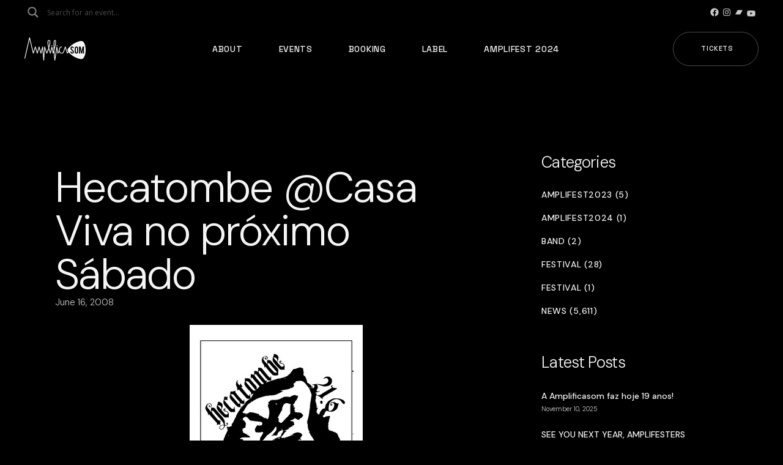

--- FILE ---
content_type: text/html; charset=UTF-8
request_url: https://amplificasom.com/hecatombe-casa-viva-no-proximo-sabado/
body_size: 26131
content:
<!DOCTYPE html>
<html lang="en-GB">
<head>
	<meta charset="UTF-8">
	<meta name="viewport" content="width=device-width, initial-scale=1, user-scalable=yes">

	<title>Hecatombe @Casa Viva no próximo Sábado &#8211; Amplificasom</title>
<meta name='robots' content='max-image-preview:large' />
<link rel='dns-prefetch' href='//www.googletagmanager.com' />
<link rel='dns-prefetch' href='//fonts.googleapis.com' />
<link rel="alternate" type="application/rss+xml" title="Amplificasom &raquo; Feed" href="https://amplificasom.com/feed/" />
<link rel="alternate" title="oEmbed (JSON)" type="application/json+oembed" href="https://amplificasom.com/wp-json/oembed/1.0/embed?url=https%3A%2F%2Famplificasom.com%2Fhecatombe-casa-viva-no-proximo-sabado%2F" />
<link rel="alternate" title="oEmbed (XML)" type="text/xml+oembed" href="https://amplificasom.com/wp-json/oembed/1.0/embed?url=https%3A%2F%2Famplificasom.com%2Fhecatombe-casa-viva-no-proximo-sabado%2F&#038;format=xml" />
<style id='wp-img-auto-sizes-contain-inline-css' type='text/css'>
img:is([sizes=auto i],[sizes^="auto," i]){contain-intrinsic-size:3000px 1500px}
/*# sourceURL=wp-img-auto-sizes-contain-inline-css */
</style>
<link rel='stylesheet' id='font-awesome-css' href='https://amplificasom.com/wp-content/plugins/rawtracks-core/inc/icons/font-awesome/assets/css/all.min.css?ver=6.9' type='text/css' media='all' />
<style id='wp-emoji-styles-inline-css' type='text/css'>

	img.wp-smiley, img.emoji {
		display: inline !important;
		border: none !important;
		box-shadow: none !important;
		height: 1em !important;
		width: 1em !important;
		margin: 0 0.07em !important;
		vertical-align: -0.1em !important;
		background: none !important;
		padding: 0 !important;
	}
/*# sourceURL=wp-emoji-styles-inline-css */
</style>
<link rel='stylesheet' id='wp-block-library-css' href='https://amplificasom.com/wp-includes/css/dist/block-library/style.min.css?ver=6.9' type='text/css' media='all' />
<style id='classic-theme-styles-inline-css' type='text/css'>
/*! This file is auto-generated */
.wp-block-button__link{color:#fff;background-color:#32373c;border-radius:9999px;box-shadow:none;text-decoration:none;padding:calc(.667em + 2px) calc(1.333em + 2px);font-size:1.125em}.wp-block-file__button{background:#32373c;color:#fff;text-decoration:none}
/*# sourceURL=/wp-includes/css/classic-themes.min.css */
</style>
<style id='global-styles-inline-css' type='text/css'>
:root{--wp--preset--aspect-ratio--square: 1;--wp--preset--aspect-ratio--4-3: 4/3;--wp--preset--aspect-ratio--3-4: 3/4;--wp--preset--aspect-ratio--3-2: 3/2;--wp--preset--aspect-ratio--2-3: 2/3;--wp--preset--aspect-ratio--16-9: 16/9;--wp--preset--aspect-ratio--9-16: 9/16;--wp--preset--color--black: #000000;--wp--preset--color--cyan-bluish-gray: #abb8c3;--wp--preset--color--white: #ffffff;--wp--preset--color--pale-pink: #f78da7;--wp--preset--color--vivid-red: #cf2e2e;--wp--preset--color--luminous-vivid-orange: #ff6900;--wp--preset--color--luminous-vivid-amber: #fcb900;--wp--preset--color--light-green-cyan: #7bdcb5;--wp--preset--color--vivid-green-cyan: #00d084;--wp--preset--color--pale-cyan-blue: #8ed1fc;--wp--preset--color--vivid-cyan-blue: #0693e3;--wp--preset--color--vivid-purple: #9b51e0;--wp--preset--gradient--vivid-cyan-blue-to-vivid-purple: linear-gradient(135deg,rgb(6,147,227) 0%,rgb(155,81,224) 100%);--wp--preset--gradient--light-green-cyan-to-vivid-green-cyan: linear-gradient(135deg,rgb(122,220,180) 0%,rgb(0,208,130) 100%);--wp--preset--gradient--luminous-vivid-amber-to-luminous-vivid-orange: linear-gradient(135deg,rgb(252,185,0) 0%,rgb(255,105,0) 100%);--wp--preset--gradient--luminous-vivid-orange-to-vivid-red: linear-gradient(135deg,rgb(255,105,0) 0%,rgb(207,46,46) 100%);--wp--preset--gradient--very-light-gray-to-cyan-bluish-gray: linear-gradient(135deg,rgb(238,238,238) 0%,rgb(169,184,195) 100%);--wp--preset--gradient--cool-to-warm-spectrum: linear-gradient(135deg,rgb(74,234,220) 0%,rgb(151,120,209) 20%,rgb(207,42,186) 40%,rgb(238,44,130) 60%,rgb(251,105,98) 80%,rgb(254,248,76) 100%);--wp--preset--gradient--blush-light-purple: linear-gradient(135deg,rgb(255,206,236) 0%,rgb(152,150,240) 100%);--wp--preset--gradient--blush-bordeaux: linear-gradient(135deg,rgb(254,205,165) 0%,rgb(254,45,45) 50%,rgb(107,0,62) 100%);--wp--preset--gradient--luminous-dusk: linear-gradient(135deg,rgb(255,203,112) 0%,rgb(199,81,192) 50%,rgb(65,88,208) 100%);--wp--preset--gradient--pale-ocean: linear-gradient(135deg,rgb(255,245,203) 0%,rgb(182,227,212) 50%,rgb(51,167,181) 100%);--wp--preset--gradient--electric-grass: linear-gradient(135deg,rgb(202,248,128) 0%,rgb(113,206,126) 100%);--wp--preset--gradient--midnight: linear-gradient(135deg,rgb(2,3,129) 0%,rgb(40,116,252) 100%);--wp--preset--font-size--small: 13px;--wp--preset--font-size--medium: 20px;--wp--preset--font-size--large: 36px;--wp--preset--font-size--x-large: 42px;--wp--preset--spacing--20: 0.44rem;--wp--preset--spacing--30: 0.67rem;--wp--preset--spacing--40: 1rem;--wp--preset--spacing--50: 1.5rem;--wp--preset--spacing--60: 2.25rem;--wp--preset--spacing--70: 3.38rem;--wp--preset--spacing--80: 5.06rem;--wp--preset--shadow--natural: 6px 6px 9px rgba(0, 0, 0, 0.2);--wp--preset--shadow--deep: 12px 12px 50px rgba(0, 0, 0, 0.4);--wp--preset--shadow--sharp: 6px 6px 0px rgba(0, 0, 0, 0.2);--wp--preset--shadow--outlined: 6px 6px 0px -3px rgb(255, 255, 255), 6px 6px rgb(0, 0, 0);--wp--preset--shadow--crisp: 6px 6px 0px rgb(0, 0, 0);}:where(.is-layout-flex){gap: 0.5em;}:where(.is-layout-grid){gap: 0.5em;}body .is-layout-flex{display: flex;}.is-layout-flex{flex-wrap: wrap;align-items: center;}.is-layout-flex > :is(*, div){margin: 0;}body .is-layout-grid{display: grid;}.is-layout-grid > :is(*, div){margin: 0;}:where(.wp-block-columns.is-layout-flex){gap: 2em;}:where(.wp-block-columns.is-layout-grid){gap: 2em;}:where(.wp-block-post-template.is-layout-flex){gap: 1.25em;}:where(.wp-block-post-template.is-layout-grid){gap: 1.25em;}.has-black-color{color: var(--wp--preset--color--black) !important;}.has-cyan-bluish-gray-color{color: var(--wp--preset--color--cyan-bluish-gray) !important;}.has-white-color{color: var(--wp--preset--color--white) !important;}.has-pale-pink-color{color: var(--wp--preset--color--pale-pink) !important;}.has-vivid-red-color{color: var(--wp--preset--color--vivid-red) !important;}.has-luminous-vivid-orange-color{color: var(--wp--preset--color--luminous-vivid-orange) !important;}.has-luminous-vivid-amber-color{color: var(--wp--preset--color--luminous-vivid-amber) !important;}.has-light-green-cyan-color{color: var(--wp--preset--color--light-green-cyan) !important;}.has-vivid-green-cyan-color{color: var(--wp--preset--color--vivid-green-cyan) !important;}.has-pale-cyan-blue-color{color: var(--wp--preset--color--pale-cyan-blue) !important;}.has-vivid-cyan-blue-color{color: var(--wp--preset--color--vivid-cyan-blue) !important;}.has-vivid-purple-color{color: var(--wp--preset--color--vivid-purple) !important;}.has-black-background-color{background-color: var(--wp--preset--color--black) !important;}.has-cyan-bluish-gray-background-color{background-color: var(--wp--preset--color--cyan-bluish-gray) !important;}.has-white-background-color{background-color: var(--wp--preset--color--white) !important;}.has-pale-pink-background-color{background-color: var(--wp--preset--color--pale-pink) !important;}.has-vivid-red-background-color{background-color: var(--wp--preset--color--vivid-red) !important;}.has-luminous-vivid-orange-background-color{background-color: var(--wp--preset--color--luminous-vivid-orange) !important;}.has-luminous-vivid-amber-background-color{background-color: var(--wp--preset--color--luminous-vivid-amber) !important;}.has-light-green-cyan-background-color{background-color: var(--wp--preset--color--light-green-cyan) !important;}.has-vivid-green-cyan-background-color{background-color: var(--wp--preset--color--vivid-green-cyan) !important;}.has-pale-cyan-blue-background-color{background-color: var(--wp--preset--color--pale-cyan-blue) !important;}.has-vivid-cyan-blue-background-color{background-color: var(--wp--preset--color--vivid-cyan-blue) !important;}.has-vivid-purple-background-color{background-color: var(--wp--preset--color--vivid-purple) !important;}.has-black-border-color{border-color: var(--wp--preset--color--black) !important;}.has-cyan-bluish-gray-border-color{border-color: var(--wp--preset--color--cyan-bluish-gray) !important;}.has-white-border-color{border-color: var(--wp--preset--color--white) !important;}.has-pale-pink-border-color{border-color: var(--wp--preset--color--pale-pink) !important;}.has-vivid-red-border-color{border-color: var(--wp--preset--color--vivid-red) !important;}.has-luminous-vivid-orange-border-color{border-color: var(--wp--preset--color--luminous-vivid-orange) !important;}.has-luminous-vivid-amber-border-color{border-color: var(--wp--preset--color--luminous-vivid-amber) !important;}.has-light-green-cyan-border-color{border-color: var(--wp--preset--color--light-green-cyan) !important;}.has-vivid-green-cyan-border-color{border-color: var(--wp--preset--color--vivid-green-cyan) !important;}.has-pale-cyan-blue-border-color{border-color: var(--wp--preset--color--pale-cyan-blue) !important;}.has-vivid-cyan-blue-border-color{border-color: var(--wp--preset--color--vivid-cyan-blue) !important;}.has-vivid-purple-border-color{border-color: var(--wp--preset--color--vivid-purple) !important;}.has-vivid-cyan-blue-to-vivid-purple-gradient-background{background: var(--wp--preset--gradient--vivid-cyan-blue-to-vivid-purple) !important;}.has-light-green-cyan-to-vivid-green-cyan-gradient-background{background: var(--wp--preset--gradient--light-green-cyan-to-vivid-green-cyan) !important;}.has-luminous-vivid-amber-to-luminous-vivid-orange-gradient-background{background: var(--wp--preset--gradient--luminous-vivid-amber-to-luminous-vivid-orange) !important;}.has-luminous-vivid-orange-to-vivid-red-gradient-background{background: var(--wp--preset--gradient--luminous-vivid-orange-to-vivid-red) !important;}.has-very-light-gray-to-cyan-bluish-gray-gradient-background{background: var(--wp--preset--gradient--very-light-gray-to-cyan-bluish-gray) !important;}.has-cool-to-warm-spectrum-gradient-background{background: var(--wp--preset--gradient--cool-to-warm-spectrum) !important;}.has-blush-light-purple-gradient-background{background: var(--wp--preset--gradient--blush-light-purple) !important;}.has-blush-bordeaux-gradient-background{background: var(--wp--preset--gradient--blush-bordeaux) !important;}.has-luminous-dusk-gradient-background{background: var(--wp--preset--gradient--luminous-dusk) !important;}.has-pale-ocean-gradient-background{background: var(--wp--preset--gradient--pale-ocean) !important;}.has-electric-grass-gradient-background{background: var(--wp--preset--gradient--electric-grass) !important;}.has-midnight-gradient-background{background: var(--wp--preset--gradient--midnight) !important;}.has-small-font-size{font-size: var(--wp--preset--font-size--small) !important;}.has-medium-font-size{font-size: var(--wp--preset--font-size--medium) !important;}.has-large-font-size{font-size: var(--wp--preset--font-size--large) !important;}.has-x-large-font-size{font-size: var(--wp--preset--font-size--x-large) !important;}
:where(.wp-block-post-template.is-layout-flex){gap: 1.25em;}:where(.wp-block-post-template.is-layout-grid){gap: 1.25em;}
:where(.wp-block-term-template.is-layout-flex){gap: 1.25em;}:where(.wp-block-term-template.is-layout-grid){gap: 1.25em;}
:where(.wp-block-columns.is-layout-flex){gap: 2em;}:where(.wp-block-columns.is-layout-grid){gap: 2em;}
:root :where(.wp-block-pullquote){font-size: 1.5em;line-height: 1.6;}
/*# sourceURL=global-styles-inline-css */
</style>
<link rel='stylesheet' id='contact-form-7-css' href='https://amplificasom.com/wp-content/plugins/contact-form-7/includes/css/styles.css?ver=6.0' type='text/css' media='all' />
<link rel='stylesheet' id='qi-addons-for-elementor-grid-style-css' href='https://amplificasom.com/wp-content/plugins/qi-addons-for-elementor/assets/css/grid.min.css?ver=1.9.5' type='text/css' media='all' />
<link rel='stylesheet' id='qi-addons-for-elementor-helper-parts-style-css' href='https://amplificasom.com/wp-content/plugins/qi-addons-for-elementor/assets/css/helper-parts.min.css?ver=1.9.5' type='text/css' media='all' />
<link rel='stylesheet' id='qi-addons-for-elementor-style-css' href='https://amplificasom.com/wp-content/plugins/qi-addons-for-elementor/assets/css/main.min.css?ver=1.9.5' type='text/css' media='all' />
<link rel='stylesheet' id='swiper-css' href='https://amplificasom.com/wp-content/plugins/qi-addons-for-elementor/assets/plugins/swiper/8.4.5/swiper.min.css?ver=8.4.5' type='text/css' media='all' />
<link rel='stylesheet' id='rawtracks-main-css' href='https://amplificasom.com/wp-content/themes/rawtracks/assets/css/main.min.css?ver=6.9' type='text/css' media='all' />
<link rel='stylesheet' id='rawtracks-core-style-css' href='https://amplificasom.com/wp-content/plugins/rawtracks-core/assets/css/rawtracks-core.min.css?ver=6.9' type='text/css' media='all' />
<link rel='stylesheet' id='rawtracks-google-fonts-css' href='https://fonts.googleapis.com/css?family=Heebo%3A300%2C400%2C500%2C700%2C200%2C600%7CSpace+Grotesk%3A300%2C400%2C500%2C700%2C200%2C600%7CDM+Sans%3A300%2C400%2C500%2C700%2C200%2C600&#038;subset=latin-ext%2Clatin&#038;display=swap&#038;ver=1.0.0' type='text/css' media='all' />
<link rel='stylesheet' id='rawtracks-grid-css' href='https://amplificasom.com/wp-content/themes/rawtracks/assets/css/grid.min.css?ver=6.9' type='text/css' media='all' />
<link rel='stylesheet' id='rawtracks-style-css' href='https://amplificasom.com/wp-content/themes/rawtracks/style.css?ver=6.9' type='text/css' media='all' />
<style id='rawtracks-style-inline-css' type='text/css'>
label { font-family: "DM Sans";}.qodef-fullscreen-menu > ul > li > a { font-family: "DM Sans";}.qodef-fullscreen-menu .qodef-drop-down-second-inner ul li > a { font-family: "DM Sans";text-transform: capitalize;}:root { --qode-main-color: #e22626;}#qodef-page-header .qodef-header-logo-link { height: 100px;}#qodef-page-header .qodef-header-logo-link.qodef-source--svg-path svg { width: 100px;}.qodef-mobile-header-navigation > ul > li > a { font-family: "DM Sans";}.qodef-mobile-header-navigation ul li ul li > a { font-family: "DM Sans";}#qodef-page-mobile-header .qodef-mobile-header-logo-link { height: 50px;}#qodef-page-mobile-header .qodef-mobile-header-logo-link.qodef-source--svg-path svg { width: 100px;}.qodef-header-navigation ul li .qodef-drop-down-second { top: 0%;}.qodef-page-title { background-color: #000000;}.qodef-page-title .qodef-m-content { padding-top: 0px;}body { font-family: "DM Sans";}h1, .qodef-h1 { font-family: "DM Sans";}h2, .qodef-h2 { font-family: "DM Sans";}h3, .qodef-h3 { font-family: "DM Sans";}h4, .qodef-h4 { font-family: "DM Sans";}h5, .qodef-h5 { font-family: "DM Sans";}h6, .qodef-h6 { font-family: "DM Sans";}.qodef-mobile-header--standard #qodef-mobile-header-navigation .qodef-m-inner { background-color: rgba(10,10,10,0.9);}.qodef-mobile-header--standard #qodef-page-mobile-header { background-color: rgba(10,10,10,0.9);}
/*# sourceURL=rawtracks-style-inline-css */
</style>
<link rel='stylesheet' id='wpdreams-asl-basic-css' href='https://amplificasom.com/wp-content/plugins/ajax-search-lite/css/style.basic.css?ver=4.13.4' type='text/css' media='all' />
<style id='wpdreams-asl-basic-inline-css' type='text/css'>

					div[id*='ajaxsearchlitesettings'].searchsettings .asl_option_inner label {
						font-size: 0px !important;
						color: rgba(0, 0, 0, 0);
					}
					div[id*='ajaxsearchlitesettings'].searchsettings .asl_option_inner label:after {
						font-size: 11px !important;
						position: absolute;
						top: 0;
						left: 0;
						z-index: 1;
					}
					.asl_w_container {
						width: 100%;
						margin: 0 0px 0 0;
						min-width: 200px;
					}
					div[id*='ajaxsearchlite'].asl_m {
						width: 100%;
					}
					div[id*='ajaxsearchliteres'].wpdreams_asl_results div.resdrg span.highlighted {
						font-weight: bold;
						color: rgba(217, 49, 43, 1);
						background-color: rgba(238, 238, 238, 1);
					}
					div[id*='ajaxsearchliteres'].wpdreams_asl_results .results img.asl_image {
						width: 70px;
						height: 70px;
						object-fit: cover;
					}
					div[id*='ajaxsearchlite'].asl_r .results {
						max-height: 500px;
					}
					div[id*='ajaxsearchlite'].asl_r {
						position: absolute;
					}
				
							.asl_w, .asl_w * {font-family:&quot;DM Sans&quot; !important;}
							.asl_m input[type=search]::placeholder{font-family:&quot;DM Sans&quot; !important;}
							.asl_m input[type=search]::-webkit-input-placeholder{font-family:&quot;DM Sans&quot; !important;}
							.asl_m input[type=search]::-moz-placeholder{font-family:&quot;DM Sans&quot; !important;}
							.asl_m input[type=search]:-ms-input-placeholder{font-family:&quot;DM Sans&quot; !important;}
						
						.asl_m, .asl_m .probox {
							background-color: rgb(0, 0, 0) !important;
							background-image: none !important;
							-webkit-background-image: none !important;
							-ms-background-image: none !important;
						}
					
						.asl_m .probox svg {
							fill: rgb(255, 255, 255) !important;
						}
						.asl_m .probox .innericon {
							background-color: rgba(21, 21, 21, 0) !important;
							background-image: none !important;
							-webkit-background-image: none !important;
							-ms-background-image: none !important;
						}
					
						div.asl_m.asl_w {
							border:1px none rgb(0, 0, 0) !important;border-radius:0px 0px 0px 0px !important;
							box-shadow: none !important;
						}
						div.asl_m.asl_w .probox {border: none !important;}
					
						.asl_r.asl_w {
							width: 20vw;
						}
					
						.asl_r.asl_w {
							background-color: rgb(39, 39, 39) !important;
							background-image: none !important;
							-webkit-background-image: none !important;
							-ms-background-image: none !important;
						}
					
						.asl_r.asl_w .item {
							background-color: rgb(39, 39, 39) !important;
							background-image: none !important;
							-webkit-background-image: none !important;
							-ms-background-image: none !important;
						}
					
						div.asl_r.asl_w {
							border:0px none rgb(0, 0, 0) !important;border-radius:10px 10px 10px 10px !important;
							box-shadow: none !important;
						}
					
						.asl_s.asl_w {
							background-color: rgb(39, 39, 39) !important;
							background-image: none !important;
							-webkit-background-image: none !important;
							-ms-background-image: none !important;
						}
					
						div.asl_r.asl_w.vertical .results .item::after {
							display: block;
							position: absolute;
							bottom: 0;
							content: '';
							height: 1px;
							width: 100%;
							background: #D8D8D8;
						}
						div.asl_r.asl_w.vertical .results .item.asl_last_item::after {
							display: none;
						}
					
						@media only screen and (min-width: 641px) and (max-width: 1024px) {
							.asl_r.asl_w {
								width: auto;
							}
						}
					
						@media only screen and (max-width: 640px) {
							.asl_r.asl_w {
								width: auto;
							}
						}
					
/*# sourceURL=wpdreams-asl-basic-inline-css */
</style>
<link rel='stylesheet' id='wpdreams-asl-instance-css' href='https://amplificasom.com/wp-content/plugins/ajax-search-lite/css/style-curvy-black.css?ver=4.13.4' type='text/css' media='all' />
<link rel='stylesheet' id='flick-css' href='https://amplificasom.com/wp-content/plugins/mailchimp/assets/css/flick/flick.css?ver=1.9.0' type='text/css' media='all' />
<link rel='stylesheet' id='mailchimp_sf_main_css-css' href='https://amplificasom.com/wp-content/plugins/mailchimp/assets/css/frontend.css?ver=1.9.0' type='text/css' media='all' />
<script type="text/javascript" src="https://amplificasom.com/wp-includes/js/jquery/jquery.min.js?ver=3.7.1" id="jquery-core-js"></script>
<script type="text/javascript" src="https://amplificasom.com/wp-includes/js/jquery/jquery-migrate.min.js?ver=3.4.1" id="jquery-migrate-js"></script>

<!-- Google tag (gtag.js) snippet added by Site Kit -->
<!-- Google Analytics snippet added by Site Kit -->
<script type="text/javascript" src="https://www.googletagmanager.com/gtag/js?id=G-PGM0638PSL" id="google_gtagjs-js" async></script>
<script type="text/javascript" id="google_gtagjs-js-after">
/* <![CDATA[ */
window.dataLayer = window.dataLayer || [];function gtag(){dataLayer.push(arguments);}
gtag("set","linker",{"domains":["amplificasom.com"]});
gtag("js", new Date());
gtag("set", "developer_id.dZTNiMT", true);
gtag("config", "G-PGM0638PSL");
//# sourceURL=google_gtagjs-js-after
/* ]]> */
</script>
<link rel="https://api.w.org/" href="https://amplificasom.com/wp-json/" /><link rel="alternate" title="JSON" type="application/json" href="https://amplificasom.com/wp-json/wp/v2/posts/1167" /><link rel="EditURI" type="application/rsd+xml" title="RSD" href="https://amplificasom.com/xmlrpc.php?rsd" />
<meta name="generator" content="WordPress 6.9" />
<link rel="canonical" href="https://amplificasom.com/hecatombe-casa-viva-no-proximo-sabado/" />
<link rel='shortlink' href='https://amplificasom.com/?p=1167' />
<meta name="cdp-version" content="1.5.0" /><meta name="generator" content="Site Kit by Google 1.167.0" />				<link rel="preconnect" href="https://fonts.gstatic.com" crossorigin />
				<link rel="preload" as="style" href="//fonts.googleapis.com/css?family=Open+Sans&display=swap" />
								<link rel="stylesheet" href="//fonts.googleapis.com/css?family=Open+Sans&display=swap" media="all" />
				<meta name="generator" content="Elementor 3.33.3; features: additional_custom_breakpoints; settings: css_print_method-external, google_font-enabled, font_display-swap">
			<style>
				.e-con.e-parent:nth-of-type(n+4):not(.e-lazyloaded):not(.e-no-lazyload),
				.e-con.e-parent:nth-of-type(n+4):not(.e-lazyloaded):not(.e-no-lazyload) * {
					background-image: none !important;
				}
				@media screen and (max-height: 1024px) {
					.e-con.e-parent:nth-of-type(n+3):not(.e-lazyloaded):not(.e-no-lazyload),
					.e-con.e-parent:nth-of-type(n+3):not(.e-lazyloaded):not(.e-no-lazyload) * {
						background-image: none !important;
					}
				}
				@media screen and (max-height: 640px) {
					.e-con.e-parent:nth-of-type(n+2):not(.e-lazyloaded):not(.e-no-lazyload),
					.e-con.e-parent:nth-of-type(n+2):not(.e-lazyloaded):not(.e-no-lazyload) * {
						background-image: none !important;
					}
				}
			</style>
			<meta name="generator" content="Powered by Slider Revolution 6.5.25 - responsive, Mobile-Friendly Slider Plugin for WordPress with comfortable drag and drop interface." />
<link rel="icon" href="https://amplificasom.com/wp-content/uploads/2023/04/cropped-favicon-32x32.png" sizes="32x32" />
<link rel="icon" href="https://amplificasom.com/wp-content/uploads/2023/04/cropped-favicon-192x192.png" sizes="192x192" />
<link rel="apple-touch-icon" href="https://amplificasom.com/wp-content/uploads/2023/04/cropped-favicon-180x180.png" />
<meta name="msapplication-TileImage" content="https://amplificasom.com/wp-content/uploads/2023/04/cropped-favicon-270x270.png" />
<script>function setREVStartSize(e){
			//window.requestAnimationFrame(function() {
				window.RSIW = window.RSIW===undefined ? window.innerWidth : window.RSIW;
				window.RSIH = window.RSIH===undefined ? window.innerHeight : window.RSIH;
				try {
					var pw = document.getElementById(e.c).parentNode.offsetWidth,
						newh;
					pw = pw===0 || isNaN(pw) || (e.l=="fullwidth" || e.layout=="fullwidth") ? window.RSIW : pw;
					e.tabw = e.tabw===undefined ? 0 : parseInt(e.tabw);
					e.thumbw = e.thumbw===undefined ? 0 : parseInt(e.thumbw);
					e.tabh = e.tabh===undefined ? 0 : parseInt(e.tabh);
					e.thumbh = e.thumbh===undefined ? 0 : parseInt(e.thumbh);
					e.tabhide = e.tabhide===undefined ? 0 : parseInt(e.tabhide);
					e.thumbhide = e.thumbhide===undefined ? 0 : parseInt(e.thumbhide);
					e.mh = e.mh===undefined || e.mh=="" || e.mh==="auto" ? 0 : parseInt(e.mh,0);
					if(e.layout==="fullscreen" || e.l==="fullscreen")
						newh = Math.max(e.mh,window.RSIH);
					else{
						e.gw = Array.isArray(e.gw) ? e.gw : [e.gw];
						for (var i in e.rl) if (e.gw[i]===undefined || e.gw[i]===0) e.gw[i] = e.gw[i-1];
						e.gh = e.el===undefined || e.el==="" || (Array.isArray(e.el) && e.el.length==0)? e.gh : e.el;
						e.gh = Array.isArray(e.gh) ? e.gh : [e.gh];
						for (var i in e.rl) if (e.gh[i]===undefined || e.gh[i]===0) e.gh[i] = e.gh[i-1];
											
						var nl = new Array(e.rl.length),
							ix = 0,
							sl;
						e.tabw = e.tabhide>=pw ? 0 : e.tabw;
						e.thumbw = e.thumbhide>=pw ? 0 : e.thumbw;
						e.tabh = e.tabhide>=pw ? 0 : e.tabh;
						e.thumbh = e.thumbhide>=pw ? 0 : e.thumbh;
						for (var i in e.rl) nl[i] = e.rl[i]<window.RSIW ? 0 : e.rl[i];
						sl = nl[0];
						for (var i in nl) if (sl>nl[i] && nl[i]>0) { sl = nl[i]; ix=i;}
						var m = pw>(e.gw[ix]+e.tabw+e.thumbw) ? 1 : (pw-(e.tabw+e.thumbw)) / (e.gw[ix]);
						newh =  (e.gh[ix] * m) + (e.tabh + e.thumbh);
					}
					var el = document.getElementById(e.c);
					if (el!==null && el) el.style.height = newh+"px";
					el = document.getElementById(e.c+"_wrapper");
					if (el!==null && el) {
						el.style.height = newh+"px";
						el.style.display = "block";
					}
				} catch(e){
					console.log("Failure at Presize of Slider:" + e)
				}
			//});
		  };</script>
		<style type="text/css" id="wp-custom-css">
			#rev_slider_1_1_wrapper .rawtracks_bullets .tp-bullet:after {
	background-color: #e22626!important;	
}

.rawtracks_arrows.tparrows .qodef-arrow {
	color: #e22626!important;
}

.elementor-element.elementor-element-8d249a1 {
	z-index: 100!important;
}

.qodef-m-content {margin-top:55px;}

.qodef-e-inner {padding-bottom: 60px;}


#block-42 {width:220px;}
#qodef-page-footer-top-area-inner { padding: 90px 0 90px; }
.qodef-m-albums {display:none;}
#block-31, #block-32, #block-33 { padding-top: 44px;}

.qodef-qi-swiper-container{
	overflow: visible;
}

#sb_instagram {
		max-height: 270px;
	overflow: hidden;
}

.widget.widget_block .wp-block-button .wp-block-button__link:hover {
	background-color: #fff;
	color: #000;
	border:1px solid #fff;
}

.widget .wp-block-latest-posts__list li>a {
	text-transform: none;
	letter-spacing: 0;
	font-family: "DM Sans";

}

.widget .wp-block-categories-list li {
	font-family: "DM Sans";
}

#block-54 {
	margin-bottom: 6px;
}

.hide {display:none;}

.qodef-header-logo-link:hover {
	opacity:0.8;
}

.qodef-m-content {
	margin-top: 0px;
}

.qodef-text-marquee .qodef-m-content {
	padding: 50px 0;
}

.qodef-e-excerpt:after{
		content: " (...)";
}

#rev_slider_4_1, .wp-block-themepunch-revslider {
	height: 90vh!important;
}

.qodef-menu-cover {
	display: none!important;
}

.history-amplifest .swiper-button-prev {
	left: 50%!important;
  transform: translateX(calc(-100% - 1em)) translateY(1em);
}

.history-amplifest .swiper-button-next {
	left: 50%!important;
	transform: translateX(1em) translateY(1em);
}

.wp-block-button.is-style-outline .wp-block-button__link {
		border: 1px solid rgba(255,255,255,0.3);
}

.social-icons-header {
	margin: 0 -20px!important;
}

.widget.widget_block .wp-block-social-link {
	margin: 4px 4px 4px 0!important;
}

.qodef-header-navigation>ul>li {
	margin: 0 20px;
}

#qodef-page-footer .widget:not(.widget_rawtracks_core_title_widget){
	margin: 0 0 -20px!important;
}

.qodef-header-logo-link:hover {
	opacity: 1!important;
}

.widget.widget_block .wp-block-button .wp-block-button__link:hover {
	background-color: #e22626!important;
	border: 1px solid #e22626!important;
}

.qodef--info-tags {
	display: none;
}

/* Booking */
.page-id-46014 .qodef-e-title-link {
	pointer-events: none;
}

.page-id-46014 .qodef-e-tickets-link {
	display: none;
}

.blog .qodef-blog .qodef-blog-item .qodef-e-media-image {
	max-height: 400px;
	overflow: hidden;
}

/* Search */
#ajaxsearchlite1 .probox .proinput input, div.asl_w .probox .proinput input, #ajaxsearchlite1 .probox .proinput input{
color:#fff!important;
}

div.asl_w .probox .proinput input::placeholder {
	color: #54595F!important;
}

div.asl_m .probox .proinput {
	margin: 0 0 0 4px!important;
}

.promagnifier {
  pointer-events: none;
	opacity: 0.5;
}

#ajaxsearchliteres1 {
	padding:10px;
}

.asl_res_url {
	color: #fff!important;
}

div.asl_r .results .item {
	border-left: 0!important;
	border-right: 0!important;
}

div.asl_r.asl_w.vertical .results .item::after {
	background: #3A3A3A;
}

#qodef-top-area .widget .button, #qodef-top-area .widget button {
	color: #3e3e3e;
}
div.asl_m .probox .proclose svg {
		box-shadow: 0 0 0 0!important;
}

div.asl_w .probox .promagnifier {
	box-shadow: 0 0 0 0!important;
}

div.asl_m .probox .promagnifier {
	-webkit-order: 0!important;
	order: 0!important;
}

#ajaxsearchlite1 .probox, div.asl_w .probox {
	padding: 0!important;
}

div.asl_r.vertical .results::-webkit-scrollbar {
	display:none
}

.qodef-m-pagination {
	margin-top: 24px;
}


/* MailChimp */
.mailChimpForm .mc_custom_border_hdr {
	font-weight: 300;
	color: #f5f5f5;
	font-size: 46px;
	line-height: 1em;
	letter-spacing: -.025em;
	text-align: center;
}

.mailChimpForm #mc_subheader {
	text-align: center;
	color: #ccc;
	margin-top: 2%;
}


.mailChimpForm #mc_signup_submit {
	width: 180px;
	margin: 0 auto;	
	text-align: center;
	padding: 19px 40px 20px 56px!important;
}

.mailChimpForm #mc_signup_submit:hover {
	color: #000;
		background-color: #e22626;
}

.page-id-46014 .qodef-e-info-date {
	width: 24% !important;
}

.page-id-46014 .qodef-e-title-act {
	width: 40% !important;
}

.page-id-46014 .qodef-e-city-country {
		display: grid !important;
	width: 50% !important;
	text-align: right;
}

.qodef-e-content-text iframe {
	max-height: 500px;
}

.single-event-item .qodef-e-map, .single-event-item .qodef--about-event, .single-event-item .qodef--details {
	display: none;
}

.qodef-e-info-date-start, .qodef-e-info-date {
	font-family: "DM Sans";
}


.home .qodef-blog-item .qodef-e-media-image {
	max-height: 300px;
	overflow: hidden;
}

.qodef-events-carousel .qodef-e-media-image img { 
	width: auto !important;
	max-height: 462px !important;
}

.qodef-events-list.qodef-item-layout--info-below .qodef-e-title {
	width: 324px;
}

.qodef-e-logo img {
	max-height: 80px!important;
}

.page-id-927 #rev_slider_4_1_wrapper, .page-id-48182 #rev_slider_4_1_wrapper {
	pointer-events: none!important;
}

.page-id-927 .elementor-social-icons-wrapper, .page-id-48182 .elementor-social-icons-wrapper {
	margin-top: -20px!important;
}

.page-id-927 .cpel-switcher__nav, , .page-id-48182 .cpel-switcher__nav {
	margin-top:-5px!important;
}

.page-id-927 .cpel-switcher__nav, , .page-id-48182 .cpel-switcher__nav {
	margin-top:-5px!important;
}
.qodef-interactive-link-showcase .qodef-e-title {
	text-align:center;
}

/* Mobile */
@media screen and (max-width: 743px) {
	.qodef-section-title span.qodef-m-title {
		font-size: 45px;
	}
	
	.qodef-e-inner {
			padding-bottom: 20px;
	}
	
	.qodef-album-list .qodef-e-inner {
		margin-bottom: 0px!important;
	}
	
	.qodef-button.qodef-layout--filled-rounded.qodef-html--link {
	margin: 10% 0% 40% -30%;
	}
	
	#sb_instagram {
		display: none;
	}
	
	#qodef-page-footer-top-area-inner {
		text-align: center;
	}
	
	#qodef-page-footer .widget:not(.widget_rawtracks_core_title_widget) {
		margin: 0 auto;
	}
	
	.swiper-button-outside {
		display: none;
	}
	
	.qodef-contact-form-7 .wpcf7-form .qodef-form--button-on-side button {
	max-width: inherit;
	}
	
	#qodef-page-inner {
		padding: 0px 0px 0px 0px;
	}
	
	.qodef-page-title .qodef-m-content {
		margin-top: 0px;
	}
	
	.elementor-177 {
		margin-top: 10%;
		margin-bottom: 30%;		
	}
	
	.qodef-qi-dual-image-with-content .qodef-dual-content {
		padding: 40px;
	}
	
	.qodef-separator {
		margin-bottom: 5%;
	}
	
	#qodef-single-post-navigation {
		margin: 0px 0 50px;
	}
	
	#qodef-single-post-navigation .qodef-m-nav .qodef-m-pagination-icon {
		width: inherit;
	}
	
	.home .qodef-video-button .qodef-m-custom-box {
	margin: -2% !important;
	place-self: end start !important;
	transform: scale(0.8);		
	}
	
	.home .qodef-blog-item .qodef-e-media-image {
	max-height: 200px;
}	

	.home .elementor-widget-rawtracks_core_button, .home .qodef-m-filter {
		display: none!important;
	}
	
	#qodef-page-footer-top-area-inner {
	padding: 45px 0 45px;
	}	
	
	#qodef-page-footer-top-area-inner .has-text-align-right {
	text-align: inherit;
	}
	#qodef-page-footer-top-area .qodef-grid.qodef-responsive--custom.qodef-col-num--4 .qodef-grid-inner>.qodef-grid-item:nth-child(3) {
	display: none;
	}	
	
	.qodef-text-marquee .qodef-m-content {
		padding: 30px 0!important;
	}
	
	.single-event-item .qodef-e-inner, .single-album .qodef-e-inner {
			margin-top: 6%;
	}
	
	.single-event-item .qodef-e-content {
			margin-top: 16%;
	}
	
	.qodef-e-content-text iframe {
		max-height: 250px;
	}

	
	.page-id-46014 .qodef-e-city-country, .page-id-46014 .qodef-e-title-act {
		text-align: left;
		width: 100% !important;
	}
	
	.qodef-page-sidebar-section {
		margin-top: 25%;
	}
	
	.menu-item-47849 {
		margin-top:-20px!important;
	}

	.wp-social-link svg {
		width: 20px!important;
		height: 20px!important;
		margin-right: 10px;
	}
	
	.social-menu-mobile {
		margin-left: -10px;
	}

	
	.social-menu-mobile .qodef-menu-item-custom-icon {
		display:none;
	}
	.qodef-mobile-header-navigation ul li ul li>a:before {
		background:transparent!important;
	}

	.page-id-927 .qodef-interactive-link-showcase .qodef-e-title, 
	.page-id-48182 .qodef-interactive-link-showcase .qodef-e-title  {
	text-align: center!important;
}

.page-id-927 .qodef-interactive-link-showcase .qodef-m-items, .page-id-48182 .qodef-interactive-link-showcase .qodef-m-items {
		display: block!important;
	}
	
.page-id-927 .qodef-interactive-link-showcase .qodef-m-item-outer, .page-id-48182 .qodef-interactive-link-showcase .qodef-m-item-outer {
		justify-content: center!important;
	}	
}		</style>
			
	<script async defer data-website-id="4069abb8-92c2-48a6-acfa-e33a2a5de38e" src="https://analytics.madebyburo.com/umami.js"></script>	
	<script async src="https://stats.withburo.com/script.js" data-website-id="cfcec672-7deb-4917-8444-2c688150b200"></script>	
	
</head>
<body class="wp-singular post-template-default single single-post postid-1167 single-format-standard wp-custom-logo wp-theme-rawtracks qode-framework-1.1.9 qodef-qi--no-touch qi-addons-for-elementor-1.9.5  qodef-top-area-enabled qodef-header--standard qodef-header-appearance--sticky qodef-mobile-header--standard qodef-mobile-header-appearance--sticky qodef-drop-down-second--default rawtracks-core-1.0 rawtracks-1.1 qodef-content-grid-1400 qodef-header-standard--center elementor-default elementor-kit-5" itemscope itemtype="https://schema.org/WebPage">
	<a class="skip-link screen-reader-text" href="#qodef-page-content">Skip to the content</a>	<div id="qodef-page-wrapper" class="">
		<div class="qodef-menu-cover"></div>
	<div id="qodef-top-area">
		<div id="qodef-top-area-inner" >
				<div class="qodef-widget-holder qodef--left">
		<div id="block-64" class="widget widget_block qodef-top-bar-widget"><p><div class="asl_w_container asl_w_container_1" data-id="1" data-instance="1">
	<div id='ajaxsearchlite1'
		data-id="1"
		data-instance="1"
		class="asl_w asl_m asl_m_1 asl_m_1_1">
		<div class="probox">

	
	<div class='prosettings' style='display:none;' data-opened=0>
				<div class='innericon'>
			<svg version="1.1" xmlns="http://www.w3.org/2000/svg" xmlns:xlink="http://www.w3.org/1999/xlink" x="0px" y="0px" width="22" height="22" viewBox="0 0 512 512" enable-background="new 0 0 512 512" xml:space="preserve">
					<polygon transform = "rotate(90 256 256)" points="142.332,104.886 197.48,50 402.5,256 197.48,462 142.332,407.113 292.727,256 "/>
				</svg>
		</div>
	</div>

	
	
	<div class='proinput'>
		<form role="search" action='#' autocomplete="off"
				aria-label="Search form">
			<input aria-label="Search input"
					type='search' class='orig'
					tabindex="0"
					name='phrase'
					placeholder='Search for an event...'
					value=''
					autocomplete="off"/>
			<input aria-label="Search autocomplete input"
					type='text'
					class='autocomplete'
					tabindex="-1"
					name='phrase'
					value=''
					autocomplete="off" disabled/>
			<input type='submit' value="Start search" style='width:0; height: 0; visibility: hidden;'>
		</form>
	</div>

	
	
	<button class='promagnifier' tabindex="0" aria-label="Search magnifier button">
				<span class='innericon' style="display:block;">
			<svg version="1.1" xmlns="http://www.w3.org/2000/svg" xmlns:xlink="http://www.w3.org/1999/xlink" x="0px" y="0px" width="22" height="22" viewBox="0 0 512 512" enable-background="new 0 0 512 512" xml:space="preserve">
					<path d="M460.355,421.59L353.844,315.078c20.041-27.553,31.885-61.437,31.885-98.037
						C385.729,124.934,310.793,50,218.686,50C126.58,50,51.645,124.934,51.645,217.041c0,92.106,74.936,167.041,167.041,167.041
						c34.912,0,67.352-10.773,94.184-29.158L419.945,462L460.355,421.59z M100.631,217.041c0-65.096,52.959-118.056,118.055-118.056
						c65.098,0,118.057,52.959,118.057,118.056c0,65.096-52.959,118.056-118.057,118.056C153.59,335.097,100.631,282.137,100.631,217.041
						z"/>
				</svg>
		</span>
	</button>

	
	
	<div class='proloading'>

		<div class="asl_loader"><div class="asl_loader-inner asl_simple-circle"></div></div>

			</div>

			<div class='proclose'>
			<svg version="1.1" xmlns="http://www.w3.org/2000/svg" xmlns:xlink="http://www.w3.org/1999/xlink" x="0px"
				y="0px"
				width="12" height="12" viewBox="0 0 512 512" enable-background="new 0 0 512 512"
				xml:space="preserve">
				<polygon points="438.393,374.595 319.757,255.977 438.378,137.348 374.595,73.607 255.995,192.225 137.375,73.622 73.607,137.352 192.246,255.983 73.622,374.625 137.352,438.393 256.002,319.734 374.652,438.378 "/>
			</svg>
		</div>
	
	
</div>	</div>
	<div class='asl_data_container' style="display:none !important;">
		<div class="asl_init_data wpdreams_asl_data_ct"
	style="display:none !important;"
	id="asl_init_id_1"
	data-asl-id="1"
	data-asl-instance="1"
	data-settings="{&quot;homeurl&quot;:&quot;https:\/\/amplificasom.com\/&quot;,&quot;resultstype&quot;:&quot;vertical&quot;,&quot;resultsposition&quot;:&quot;hover&quot;,&quot;itemscount&quot;:4,&quot;charcount&quot;:0,&quot;highlight&quot;:false,&quot;highlightWholewords&quot;:true,&quot;singleHighlight&quot;:false,&quot;scrollToResults&quot;:{&quot;enabled&quot;:false,&quot;offset&quot;:0},&quot;resultareaclickable&quot;:1,&quot;autocomplete&quot;:{&quot;enabled&quot;:true,&quot;lang&quot;:&quot;en&quot;,&quot;trigger_charcount&quot;:0},&quot;mobile&quot;:{&quot;menu_selector&quot;:&quot;#menu-toggle&quot;},&quot;trigger&quot;:{&quot;click&quot;:&quot;results_page&quot;,&quot;click_location&quot;:&quot;same&quot;,&quot;update_href&quot;:false,&quot;return&quot;:&quot;results_page&quot;,&quot;return_location&quot;:&quot;same&quot;,&quot;facet&quot;:true,&quot;type&quot;:true,&quot;redirect_url&quot;:&quot;?s={phrase}&quot;,&quot;delay&quot;:300},&quot;animations&quot;:{&quot;pc&quot;:{&quot;settings&quot;:{&quot;anim&quot;:&quot;fadedrop&quot;,&quot;dur&quot;:300},&quot;results&quot;:{&quot;anim&quot;:&quot;fadedrop&quot;,&quot;dur&quot;:300},&quot;items&quot;:&quot;voidanim&quot;},&quot;mob&quot;:{&quot;settings&quot;:{&quot;anim&quot;:&quot;fadedrop&quot;,&quot;dur&quot;:300},&quot;results&quot;:{&quot;anim&quot;:&quot;fadedrop&quot;,&quot;dur&quot;:300},&quot;items&quot;:&quot;voidanim&quot;}},&quot;autop&quot;:{&quot;state&quot;:true,&quot;phrase&quot;:&quot;&quot;,&quot;count&quot;:&quot;1&quot;},&quot;resPage&quot;:{&quot;useAjax&quot;:false,&quot;selector&quot;:&quot;#main&quot;,&quot;trigger_type&quot;:true,&quot;trigger_facet&quot;:true,&quot;trigger_magnifier&quot;:false,&quot;trigger_return&quot;:false},&quot;resultsSnapTo&quot;:&quot;left&quot;,&quot;results&quot;:{&quot;width&quot;:&quot;20vw&quot;,&quot;width_tablet&quot;:&quot;auto&quot;,&quot;width_phone&quot;:&quot;auto&quot;},&quot;settingsimagepos&quot;:&quot;right&quot;,&quot;closeOnDocClick&quot;:true,&quot;overridewpdefault&quot;:true,&quot;override_method&quot;:&quot;get&quot;}"></div>
	<div id="asl_hidden_data">
		<svg style="position:absolute" height="0" width="0">
			<filter id="aslblur">
				<feGaussianBlur in="SourceGraphic" stdDeviation="4"/>
			</filter>
		</svg>
		<svg style="position:absolute" height="0" width="0">
			<filter id="no_aslblur"></filter>
		</svg>
	</div>
	</div>

	<div id='ajaxsearchliteres1'
	class='vertical wpdreams_asl_results asl_w asl_r asl_r_1 asl_r_1_1'>

	
	<div class="results">

		
		<div class="resdrg">
		</div>

		
	</div>

	
	
</div>

	<div id='__original__ajaxsearchlitesettings1'
		data-id="1"
		class="searchsettings wpdreams_asl_settings asl_w asl_s asl_s_1">
		<form name='options'
		aria-label="Search settings form"
		autocomplete = 'off'>

	
	
	<input type="hidden" name="filters_changed" style="display:none;" value="0">
	<input type="hidden" name="filters_initial" style="display:none;" value="1">

	<div class="asl_option_inner hiddend">
		<input type='hidden' name='qtranslate_lang' id='qtranslate_lang'
				value='0'/>
	</div>

	
			<div class="asl_option_inner hiddend">
			<input type='hidden' name='polylang_lang'
					value='en'/>
		</div>
	
	<fieldset class="asl_sett_scroll">
		<legend style="display: none;">Generic selectors</legend>
		<div class="asl_option" tabindex="0">
			<div class="asl_option_inner">
				<input type="checkbox" value="exact"
						aria-label="Exact matches only"
						name="asl_gen[]" />
				<div class="asl_option_checkbox"></div>
			</div>
			<div class="asl_option_label">
				Exact matches only			</div>
		</div>
		<div class="asl_option" tabindex="0">
			<div class="asl_option_inner">
				<input type="checkbox" value="title"
						aria-label="Search in title"
						name="asl_gen[]"  checked="checked"/>
				<div class="asl_option_checkbox"></div>
			</div>
			<div class="asl_option_label">
				Search in title			</div>
		</div>
		<div class="asl_option" tabindex="0">
			<div class="asl_option_inner">
				<input type="checkbox" value="content"
						aria-label="Search in content"
						name="asl_gen[]"  checked="checked"/>
				<div class="asl_option_checkbox"></div>
			</div>
			<div class="asl_option_label">
				Search in content			</div>
		</div>
		<div class="asl_option_inner hiddend">
			<input type="checkbox" value="excerpt"
					aria-label="Search in excerpt"
					name="asl_gen[]"  checked="checked"/>
			<div class="asl_option_checkbox"></div>
		</div>
	</fieldset>
	<fieldset class="asl_sett_scroll">
		<legend style="display: none;">Post Type Selectors</legend>
					<div class="asl_option_inner hiddend">
				<input type="checkbox" value="post"
						aria-label="Hidden option, ignore please"
						name="customset[]" checked="checked"/>
			</div>
						<div class="asl_option_inner hiddend">
				<input type="checkbox" value="page"
						aria-label="Hidden option, ignore please"
						name="customset[]" checked="checked"/>
			</div>
						<div class="asl_option_inner hiddend">
				<input type="checkbox" value="album"
						aria-label="Hidden option, ignore please"
						name="customset[]" checked="checked"/>
			</div>
						<div class="asl_option_inner hiddend">
				<input type="checkbox" value="event-item"
						aria-label="Hidden option, ignore please"
						name="customset[]" checked="checked"/>
			</div>
				</fieldset>
	</form>
	</div>
</div>
</p>
</div>	</div>
	<div class="qodef-widget-holder qodef--right">
		<div id="rawtracks_core_separator-22" class="widget widget_rawtracks_core_separator qodef-top-bar-widget"><div class="qodef-shortcode qodef-m  qodef-separator clear  ">	<div class="qodef-m-line" style="border-color: transparent"></div></div></div><div id="block-78" class="widget widget_block qodef-top-bar-widget">
<ul class="wp-block-social-links aligncenter has-small-icon-size has-icon-color is-style-logos-only is-content-justification-left is-nowrap is-layout-flex wp-container-core-social-links-is-layout-6447b855 wp-block-social-links-is-layout-flex"><li style="color:#000000;" class="wp-social-link wp-social-link-facebook has-black-color wp-block-social-link"><a rel="noopener nofollow" target="_blank" href="https://www.facebook.com/Amplificasom" class="wp-block-social-link-anchor"><svg width="24" height="24" viewBox="0 0 24 24" version="1.1" xmlns="http://www.w3.org/2000/svg" aria-hidden="true" focusable="false"><path d="M12 2C6.5 2 2 6.5 2 12c0 5 3.7 9.1 8.4 9.9v-7H7.9V12h2.5V9.8c0-2.5 1.5-3.9 3.8-3.9 1.1 0 2.2.2 2.2.2v2.5h-1.3c-1.2 0-1.6.8-1.6 1.6V12h2.8l-.4 2.9h-2.3v7C18.3 21.1 22 17 22 12c0-5.5-4.5-10-10-10z"></path></svg><span class="wp-block-social-link-label screen-reader-text">Facebook</span></a></li>

<li style="color:#000000;" class="wp-social-link wp-social-link-instagram has-black-color wp-block-social-link"><a rel="noopener nofollow" target="_blank" href="https://www.instagram.com/amplificasom_/" class="wp-block-social-link-anchor"><svg width="24" height="24" viewBox="0 0 24 24" version="1.1" xmlns="http://www.w3.org/2000/svg" aria-hidden="true" focusable="false"><path d="M12,4.622c2.403,0,2.688,0.009,3.637,0.052c0.877,0.04,1.354,0.187,1.671,0.31c0.42,0.163,0.72,0.358,1.035,0.673 c0.315,0.315,0.51,0.615,0.673,1.035c0.123,0.317,0.27,0.794,0.31,1.671c0.043,0.949,0.052,1.234,0.052,3.637 s-0.009,2.688-0.052,3.637c-0.04,0.877-0.187,1.354-0.31,1.671c-0.163,0.42-0.358,0.72-0.673,1.035 c-0.315,0.315-0.615,0.51-1.035,0.673c-0.317,0.123-0.794,0.27-1.671,0.31c-0.949,0.043-1.233,0.052-3.637,0.052 s-2.688-0.009-3.637-0.052c-0.877-0.04-1.354-0.187-1.671-0.31c-0.42-0.163-0.72-0.358-1.035-0.673 c-0.315-0.315-0.51-0.615-0.673-1.035c-0.123-0.317-0.27-0.794-0.31-1.671C4.631,14.688,4.622,14.403,4.622,12 s0.009-2.688,0.052-3.637c0.04-0.877,0.187-1.354,0.31-1.671c0.163-0.42,0.358-0.72,0.673-1.035 c0.315-0.315,0.615-0.51,1.035-0.673c0.317-0.123,0.794-0.27,1.671-0.31C9.312,4.631,9.597,4.622,12,4.622 M12,3 C9.556,3,9.249,3.01,8.289,3.054C7.331,3.098,6.677,3.25,6.105,3.472C5.513,3.702,5.011,4.01,4.511,4.511 c-0.5,0.5-0.808,1.002-1.038,1.594C3.25,6.677,3.098,7.331,3.054,8.289C3.01,9.249,3,9.556,3,12c0,2.444,0.01,2.751,0.054,3.711 c0.044,0.958,0.196,1.612,0.418,2.185c0.23,0.592,0.538,1.094,1.038,1.594c0.5,0.5,1.002,0.808,1.594,1.038 c0.572,0.222,1.227,0.375,2.185,0.418C9.249,20.99,9.556,21,12,21s2.751-0.01,3.711-0.054c0.958-0.044,1.612-0.196,2.185-0.418 c0.592-0.23,1.094-0.538,1.594-1.038c0.5-0.5,0.808-1.002,1.038-1.594c0.222-0.572,0.375-1.227,0.418-2.185 C20.99,14.751,21,14.444,21,12s-0.01-2.751-0.054-3.711c-0.044-0.958-0.196-1.612-0.418-2.185c-0.23-0.592-0.538-1.094-1.038-1.594 c-0.5-0.5-1.002-0.808-1.594-1.038c-0.572-0.222-1.227-0.375-2.185-0.418C14.751,3.01,14.444,3,12,3L12,3z M12,7.378 c-2.552,0-4.622,2.069-4.622,4.622S9.448,16.622,12,16.622s4.622-2.069,4.622-4.622S14.552,7.378,12,7.378z M12,15 c-1.657,0-3-1.343-3-3s1.343-3,3-3s3,1.343,3,3S13.657,15,12,15z M16.804,6.116c-0.596,0-1.08,0.484-1.08,1.08 s0.484,1.08,1.08,1.08c0.596,0,1.08-0.484,1.08-1.08S17.401,6.116,16.804,6.116z"></path></svg><span class="wp-block-social-link-label screen-reader-text">Instagram</span></a></li>

<li style="color:#000000;" class="wp-social-link wp-social-link-bandcamp has-black-color wp-block-social-link"><a rel="noopener nofollow" target="_blank" href="https://amplificasom.bandcamp.com" class="wp-block-social-link-anchor"><svg width="24" height="24" viewBox="0 0 24 24" version="1.1" xmlns="http://www.w3.org/2000/svg" aria-hidden="true" focusable="false"><path d="M15.27 17.289 3 17.289 8.73 6.711 21 6.711 15.27 17.289"></path></svg><span class="wp-block-social-link-label screen-reader-text">Bandcamp</span></a></li>

<li style="color:#000000;" class="wp-social-link wp-social-link-youtube has-black-color wp-block-social-link"><a rel="noopener nofollow" target="_blank" href="https://www.youtube.com/user/Amplificasom" class="wp-block-social-link-anchor"><svg width="24" height="24" viewBox="0 0 24 24" version="1.1" xmlns="http://www.w3.org/2000/svg" aria-hidden="true" focusable="false"><path d="M21.8,8.001c0,0-0.195-1.378-0.795-1.985c-0.76-0.797-1.613-0.801-2.004-0.847c-2.799-0.202-6.997-0.202-6.997-0.202 h-0.009c0,0-4.198,0-6.997,0.202C4.608,5.216,3.756,5.22,2.995,6.016C2.395,6.623,2.2,8.001,2.2,8.001S2,9.62,2,11.238v1.517 c0,1.618,0.2,3.237,0.2,3.237s0.195,1.378,0.795,1.985c0.761,0.797,1.76,0.771,2.205,0.855c1.6,0.153,6.8,0.201,6.8,0.201 s4.203-0.006,7.001-0.209c0.391-0.047,1.243-0.051,2.004-0.847c0.6-0.607,0.795-1.985,0.795-1.985s0.2-1.618,0.2-3.237v-1.517 C22,9.62,21.8,8.001,21.8,8.001z M9.935,14.594l-0.001-5.62l5.404,2.82L9.935,14.594z"></path></svg><span class="wp-block-social-link-label screen-reader-text">YouTube</span></a></li></ul>
</div>	</div>
		</div>
	</div>
<header id="qodef-page-header"  role="banner">
		<div id="qodef-page-header-inner" class="">
		<div class="qodef-header-wrapper">
	<div class="qodef-header-logo">
		<a itemprop="url" class="qodef-header-logo-link qodef-height--set qodef-source--svg-path" href="https://amplificasom.com/" rel="home">
	<svg xmlns="http://www.w3.org/2000/svg" id="Layer_1" data-name="Layer 1" viewBox="0 0 1307.8 508.66">
  <defs/>
  <path d="M586.13 190.62c5.76 0 10.43-4.67 10.43-10.42s-4.67-10.43-10.43-10.43-10.42 4.67-10.42 10.43 4.67 10.42 10.42 10.42ZM1110.5 222.94c-3.64 0-6.76 1.27-9.35 3.82s-3.88 5.64-3.88 9.29v83.28c0 3.64 1.29 6.73 3.88 9.29 2.59 2.55 5.71 3.82 9.35 3.82s6.74-1.27 9.29-3.82c2.55-2.55 3.82-5.64 3.82-9.29v-83.28c0-3.65-1.27-6.74-3.82-9.29-2.55-2.55-5.65-3.82-9.29-3.82ZM693.26 190.62c5.76 0 10.42-4.67 10.42-10.42s-4.67-10.43-10.42-10.43-10.43 4.67-10.43 10.43 4.67 10.42 10.43 10.42Z" class="cls-1"/>
  <path d="M1219.35 80.16c-114.52 0-298.56 138.08-298.57 197.91 0 9.6 3.91 20.59 10.91 32.36l-12.68 19.49-38.35-123.51a7.905 7.905 0 0 0-7.48-5.56h-.07c-3.41 0-6.44 2.19-7.51 5.43-.26.78-25.67 78-38.27 112.36-8.4 22.92-32.33 21.87-33.29 21.81-.17-.01-.35-.02-.52-.02-23.47 0-41.86-26.31-41.86-59.89s19.17-63.9 41.86-63.9c4.36 0 7.9-3.54 7.9-7.9s-3.54-7.9-7.9-7.9c-31.79 0-57.66 35.75-57.66 79.7 0 4.73.33 9.34.94 13.81l-19.28 31.36-16.54-118.05a7.822 7.822 0 0 0-7.7-6.74h-.04c-3.86 0-7.15 2.83-7.73 6.65l-34.9 230.91c-3.5-36.96-7.75-86.52-10.79-137.09-.37-6.14-.71-12.11-1.02-17.92 4.97-17.55 10.28-37.2 15.24-57.22C686.78 94 672.17 73.89 667.37 67.28c-3.95-5.44-9.48-8.31-16-8.31-3.51 0-8.7 1.12-13.47 6.47-6.25 7-24.86 27.82-14.83 216.66-3.26 11.5-6.57 22.74-9.85 33.51l-19.39-108.24a7.81 7.81 0 0 0-7.5-6.44c-3.72-.08-6.98 2.44-7.81 6.06l-25.91 112.37c-7.81-24.53-17-55.71-24.97-87.56 20.31-64.58 36.43-135.76 19.35-161.32-5.03-7.52-12.59-11.5-21.88-11.5S508 63 502.58 70.61c-18.39 25.81-7.11 96.7 8.72 161-10.25 32.17-22.17 64.99-33.63 93.95L438.7 206.32a7.822 7.822 0 0 0-15.24 1.9l-12.72 187.39-15.22-187.5a7.822 7.822 0 0 0-7.14-7.16c-3.78-.29-7.29 2.16-8.24 5.86l-28.5 111.89-32.83-112.16c-.98-3.36-4.14-5.64-7.58-5.62-3.5.03-6.55 2.38-7.47 5.76L272.9 319.76l-33.57-113.24a7.83 7.83 0 0 0-7.45-5.6h-.04a7.81 7.81 0 0 0-7.47 5.51l-34.62 112.13L115.89 6.02A7.81 7.81 0 0 0 108.28 0h-.05a7.805 7.805 0 0 0-7.58 6.12L.19 457.27c-.94 4.21 1.72 8.39 5.93 9.33 4.21.95 8.39-1.71 9.33-5.93l93.06-417.88 72.62 307.35c.81 3.43 3.82 5.9 7.35 6.01 3.51.08 6.7-2.14 7.74-5.51l35.48-114.89 34.03 114.81c.99 3.32 4.04 5.6 7.5 5.6h.09c3.5-.04 6.54-2.39 7.46-5.76l30.81-112.9 33.09 113.04a7.827 7.827 0 0 0 7.5 5.63h.14a7.828 7.828 0 0 0 7.44-5.89l23.97-94.12 19.91 245.33a7.821 7.821 0 0 0 7.79 7.19h.05c4.1-.03 7.47-3.21 7.75-7.29l17.1-251.91 33.11 101.31a7.832 7.832 0 0 0 7.13 5.39c3.3.17 6.27-1.8 7.53-4.82 3.83-9.24 19.11-46.68 34.44-91.78 12.19 44.9 24.84 82.15 28.01 91.34 1.14 3.29 4.34 5.46 7.81 5.25 3.48-.18 6.42-2.66 7.21-6.05l23.6-102.36 18.26 101.98a7.815 7.815 0 0 0 7.16 6.42 7.84 7.84 0 0 0 7.97-5.39c.07-.22 2.91-8.96 7.26-23.2 6.22 91.55 15.4 173.27 15.5 174.16.44 3.9 3.7 6.86 7.62 6.94h.15c3.86 0 7.15-2.82 7.73-6.65l36.12-238.98 12.1 86.4a7.82 7.82 0 0 0 6.14 6.57c3.23.67 6.53-.75 8.26-3.56l22.72-36.95c9.43 24.31 28.53 40.63 51.09 40.76.69.04 1.41.06 2.17.06 13.34 0 37.33-6.53 46.74-32.22 8.3-22.64 22.08-63.62 30.69-89.48l36.04 116.08a7.9 7.9 0 0 0 6.46 5.48c3.03.41 6.04-.95 7.71-3.52l18.23-28.03c51.14 67.46 186.67 151.38 278.01 151.38 49.71 0 88.46-88.61 88.47-197.92 0-109.31-33.68-197.92-88.44-197.92Zm-704.03-.47c2.5-3.51 5.52-5.07 9.79-5.07s6.74 1.36 8.87 4.55c11.15 16.69 2.58 66.1-13.51 122.21-11.79-53.78-17.72-104.05-5.15-121.69Zm134.25-3.82c.51-.57 1.24-1.25 1.81-1.25 1.26 0 2.21.31 3.35 1.86 11.75 16.18-.25 84.46-18.15 155.34-3.77-121.85 7.37-149.66 12.99-155.95Zm398.63 267.66c-3.73 5.1-8.98 8.71-15.79 10.82-3.64 1.13-7.89 1.69-12.75 1.69-8.99 0-16.44-2.22-22.35-6.68-4.94-3.64-8.84-8.6-11.72-14.88-2.87-6.27-4.55-13.46-5.03-21.56l21.86-1.58c.97 8.88 3.32 15.3 7.04 19.29 2.76 3.01 5.91 4.44 9.48 4.27 5.01-.16 9.02-2.63 12.02-7.41 1.54-2.35 2.31-5.71 2.31-10.09 0-6.32-2.88-12.61-8.62-18.85-4.54-4.29-11.33-10.72-20.4-19.32-7.61-7.37-13-13.98-16.15-19.82-3.4-6.56-5.1-13.69-5.1-21.39 0-13.86 4.66-24.35 13.97-31.48 5.75-4.29 12.87-6.44 21.37-6.44s15.19 1.82 21.01 5.47c4.54 2.83 8.2 6.8 10.99 11.9 2.8 5.1 4.47 10.97 5.04 17.61l-21.98 4.01c-.65-6.23-2.43-11.09-5.34-14.57-2.11-2.51-5.14-3.76-9.11-3.76-4.21 0-7.41 1.86-9.6 5.59-1.78 2.99-2.67 6.72-2.67 11.17 0 6.96 2.99 14.05 8.99 21.25 2.27 2.75 5.67 5.99 10.2 9.71 5.34 4.45 8.87 7.58 10.57 9.35 5.66 5.67 10.04 11.26 13.11 16.77 1.46 2.59 2.64 4.97 3.52 7.16 2.18 5.43 3.32 10.29 3.4 14.58.16 10.61-2.59 19.67-8.26 27.19Zm99.32-23.97c0 10.12-3.56 18.73-10.68 25.8-7.12 7.09-15.71 10.62-25.74 10.62s-18.7-3.56-25.74-10.68c-7.04-7.12-10.56-15.69-10.56-25.74v-83.03c0-10.12 3.56-18.72 10.68-25.79 7.13-7.09 15.66-10.63 25.62-10.63s18.71 3.56 25.8 10.69c7.08 7.12 10.62 15.7 10.62 25.74v83.03Zm125.94 36.37h-22.87v-97.62l-19.84 97.62h-18.39l-22.14-97.38v97.38h-22.87v-155h32.82l21.31 109.99 20.45-109.99h31.53v155Z" class="cls-1"/>
</svg></a>
	</div>
		<nav class="qodef-header-navigation" role="navigation" aria-label="Top Menu">
		<ul id="menu-main-menu-1" class="menu"><li class="menu-item menu-item-type-post_type menu-item-object-page menu-item-46924"><a href="https://amplificasom.com/about/"><span class="qodef-menu-item-text">About<span class="qodef-menu-item-custom-icon"><svg class="qodef-svg--button-arrow" xmlns="http://www.w3.org/2000/svg"
     xmlns:xlink="http://www.w3.org/1999/xlink" x="0px" y="0px" width="10" height="10"
     viewBox="0 0 10 10" style="enable-background:new 0 0 10 10;" xml:space="preserve"><line x1="0.9" y1="9.1" x2="8.9" y2="1.1"/><line x1="1" y1="1" x2="9" y2="1"/><line x1="9" y1="9" x2="9" y2="1"/></svg></span></span></a></li>
<li class="menu-item menu-item-type-post_type menu-item-object-page menu-item-46925"><a href="https://amplificasom.com/events/"><span class="qodef-menu-item-text">Events<span class="qodef-menu-item-custom-icon"><svg class="qodef-svg--button-arrow" xmlns="http://www.w3.org/2000/svg"
     xmlns:xlink="http://www.w3.org/1999/xlink" x="0px" y="0px" width="10" height="10"
     viewBox="0 0 10 10" style="enable-background:new 0 0 10 10;" xml:space="preserve"><line x1="0.9" y1="9.1" x2="8.9" y2="1.1"/><line x1="1" y1="1" x2="9" y2="1"/><line x1="9" y1="9" x2="9" y2="1"/></svg></span></span></a></li>
<li class="menu-item menu-item-type-post_type menu-item-object-page menu-item-46926"><a href="https://amplificasom.com/booking/"><span class="qodef-menu-item-text">Booking<span class="qodef-menu-item-custom-icon"><svg class="qodef-svg--button-arrow" xmlns="http://www.w3.org/2000/svg"
     xmlns:xlink="http://www.w3.org/1999/xlink" x="0px" y="0px" width="10" height="10"
     viewBox="0 0 10 10" style="enable-background:new 0 0 10 10;" xml:space="preserve"><line x1="0.9" y1="9.1" x2="8.9" y2="1.1"/><line x1="1" y1="1" x2="9" y2="1"/><line x1="9" y1="9" x2="9" y2="1"/></svg></span></span></a></li>
<li class="menu-item menu-item-type-post_type menu-item-object-page menu-item-46927"><a href="https://amplificasom.com/label/"><span class="qodef-menu-item-text">Label<span class="qodef-menu-item-custom-icon"><svg class="qodef-svg--button-arrow" xmlns="http://www.w3.org/2000/svg"
     xmlns:xlink="http://www.w3.org/1999/xlink" x="0px" y="0px" width="10" height="10"
     viewBox="0 0 10 10" style="enable-background:new 0 0 10 10;" xml:space="preserve"><line x1="0.9" y1="9.1" x2="8.9" y2="1.1"/><line x1="1" y1="1" x2="9" y2="1"/><line x1="9" y1="9" x2="9" y2="1"/></svg></span></span></a></li>
<li class="menu-item menu-item-type-post_type menu-item-object-page menu-item-49908"><a href="https://amplificasom.com/pt/amplifest-2024/"><span class="qodef-menu-item-text">Amplifest 2024<span class="qodef-menu-item-custom-icon"><svg class="qodef-svg--button-arrow" xmlns="http://www.w3.org/2000/svg"
     xmlns:xlink="http://www.w3.org/1999/xlink" x="0px" y="0px" width="10" height="10"
     viewBox="0 0 10 10" style="enable-background:new 0 0 10 10;" xml:space="preserve"><line x1="0.9" y1="9.1" x2="8.9" y2="1.1"/><line x1="1" y1="1" x2="9" y2="1"/><line x1="9" y1="9" x2="9" y2="1"/></svg></span></span></a></li>
</ul>	</nav>
	<div class="qodef-widget-holder qodef--one">
		<div id="block-48" class="widget widget_block qodef-header-widget-area-one" data-area="header-widget-one">
<div class="wp-block-buttons is-layout-flex wp-block-buttons-is-layout-flex">
<div class="wp-block-button has-custom-width wp-block-button__width-100 is-style-outline is-style-outline--1"><a class="wp-block-button__link wp-element-button" href="https://amplificasom.seetickets.com/" style="border-radius:100px" rel="https://amplificasom.seetickets.com/">Tickets</a></div>
</div>
</div>	</div>
</div>
	</div>
	<div class="qodef-header-sticky qodef-custom-header-layout qodef-appearance--up">
	<div class="qodef-header-sticky-inner ">
		<a itemprop="url" class="qodef-header-logo-link qodef-height--set qodef-source--svg-path" href="https://amplificasom.com/" rel="home">
	<svg xmlns="http://www.w3.org/2000/svg" id="Layer_1" data-name="Layer 1" viewBox="0 0 1307.8 508.66">
  <defs/>
  <path d="M586.13 190.62c5.76 0 10.43-4.67 10.43-10.42s-4.67-10.43-10.43-10.43-10.42 4.67-10.42 10.43 4.67 10.42 10.42 10.42ZM1110.5 222.94c-3.64 0-6.76 1.27-9.35 3.82s-3.88 5.64-3.88 9.29v83.28c0 3.64 1.29 6.73 3.88 9.29 2.59 2.55 5.71 3.82 9.35 3.82s6.74-1.27 9.29-3.82c2.55-2.55 3.82-5.64 3.82-9.29v-83.28c0-3.65-1.27-6.74-3.82-9.29-2.55-2.55-5.65-3.82-9.29-3.82ZM693.26 190.62c5.76 0 10.42-4.67 10.42-10.42s-4.67-10.43-10.42-10.43-10.43 4.67-10.43 10.43 4.67 10.42 10.43 10.42Z" class="cls-1"/>
  <path d="M1219.35 80.16c-114.52 0-298.56 138.08-298.57 197.91 0 9.6 3.91 20.59 10.91 32.36l-12.68 19.49-38.35-123.51a7.905 7.905 0 0 0-7.48-5.56h-.07c-3.41 0-6.44 2.19-7.51 5.43-.26.78-25.67 78-38.27 112.36-8.4 22.92-32.33 21.87-33.29 21.81-.17-.01-.35-.02-.52-.02-23.47 0-41.86-26.31-41.86-59.89s19.17-63.9 41.86-63.9c4.36 0 7.9-3.54 7.9-7.9s-3.54-7.9-7.9-7.9c-31.79 0-57.66 35.75-57.66 79.7 0 4.73.33 9.34.94 13.81l-19.28 31.36-16.54-118.05a7.822 7.822 0 0 0-7.7-6.74h-.04c-3.86 0-7.15 2.83-7.73 6.65l-34.9 230.91c-3.5-36.96-7.75-86.52-10.79-137.09-.37-6.14-.71-12.11-1.02-17.92 4.97-17.55 10.28-37.2 15.24-57.22C686.78 94 672.17 73.89 667.37 67.28c-3.95-5.44-9.48-8.31-16-8.31-3.51 0-8.7 1.12-13.47 6.47-6.25 7-24.86 27.82-14.83 216.66-3.26 11.5-6.57 22.74-9.85 33.51l-19.39-108.24a7.81 7.81 0 0 0-7.5-6.44c-3.72-.08-6.98 2.44-7.81 6.06l-25.91 112.37c-7.81-24.53-17-55.71-24.97-87.56 20.31-64.58 36.43-135.76 19.35-161.32-5.03-7.52-12.59-11.5-21.88-11.5S508 63 502.58 70.61c-18.39 25.81-7.11 96.7 8.72 161-10.25 32.17-22.17 64.99-33.63 93.95L438.7 206.32a7.822 7.822 0 0 0-15.24 1.9l-12.72 187.39-15.22-187.5a7.822 7.822 0 0 0-7.14-7.16c-3.78-.29-7.29 2.16-8.24 5.86l-28.5 111.89-32.83-112.16c-.98-3.36-4.14-5.64-7.58-5.62-3.5.03-6.55 2.38-7.47 5.76L272.9 319.76l-33.57-113.24a7.83 7.83 0 0 0-7.45-5.6h-.04a7.81 7.81 0 0 0-7.47 5.51l-34.62 112.13L115.89 6.02A7.81 7.81 0 0 0 108.28 0h-.05a7.805 7.805 0 0 0-7.58 6.12L.19 457.27c-.94 4.21 1.72 8.39 5.93 9.33 4.21.95 8.39-1.71 9.33-5.93l93.06-417.88 72.62 307.35c.81 3.43 3.82 5.9 7.35 6.01 3.51.08 6.7-2.14 7.74-5.51l35.48-114.89 34.03 114.81c.99 3.32 4.04 5.6 7.5 5.6h.09c3.5-.04 6.54-2.39 7.46-5.76l30.81-112.9 33.09 113.04a7.827 7.827 0 0 0 7.5 5.63h.14a7.828 7.828 0 0 0 7.44-5.89l23.97-94.12 19.91 245.33a7.821 7.821 0 0 0 7.79 7.19h.05c4.1-.03 7.47-3.21 7.75-7.29l17.1-251.91 33.11 101.31a7.832 7.832 0 0 0 7.13 5.39c3.3.17 6.27-1.8 7.53-4.82 3.83-9.24 19.11-46.68 34.44-91.78 12.19 44.9 24.84 82.15 28.01 91.34 1.14 3.29 4.34 5.46 7.81 5.25 3.48-.18 6.42-2.66 7.21-6.05l23.6-102.36 18.26 101.98a7.815 7.815 0 0 0 7.16 6.42 7.84 7.84 0 0 0 7.97-5.39c.07-.22 2.91-8.96 7.26-23.2 6.22 91.55 15.4 173.27 15.5 174.16.44 3.9 3.7 6.86 7.62 6.94h.15c3.86 0 7.15-2.82 7.73-6.65l36.12-238.98 12.1 86.4a7.82 7.82 0 0 0 6.14 6.57c3.23.67 6.53-.75 8.26-3.56l22.72-36.95c9.43 24.31 28.53 40.63 51.09 40.76.69.04 1.41.06 2.17.06 13.34 0 37.33-6.53 46.74-32.22 8.3-22.64 22.08-63.62 30.69-89.48l36.04 116.08a7.9 7.9 0 0 0 6.46 5.48c3.03.41 6.04-.95 7.71-3.52l18.23-28.03c51.14 67.46 186.67 151.38 278.01 151.38 49.71 0 88.46-88.61 88.47-197.92 0-109.31-33.68-197.92-88.44-197.92Zm-704.03-.47c2.5-3.51 5.52-5.07 9.79-5.07s6.74 1.36 8.87 4.55c11.15 16.69 2.58 66.1-13.51 122.21-11.79-53.78-17.72-104.05-5.15-121.69Zm134.25-3.82c.51-.57 1.24-1.25 1.81-1.25 1.26 0 2.21.31 3.35 1.86 11.75 16.18-.25 84.46-18.15 155.34-3.77-121.85 7.37-149.66 12.99-155.95Zm398.63 267.66c-3.73 5.1-8.98 8.71-15.79 10.82-3.64 1.13-7.89 1.69-12.75 1.69-8.99 0-16.44-2.22-22.35-6.68-4.94-3.64-8.84-8.6-11.72-14.88-2.87-6.27-4.55-13.46-5.03-21.56l21.86-1.58c.97 8.88 3.32 15.3 7.04 19.29 2.76 3.01 5.91 4.44 9.48 4.27 5.01-.16 9.02-2.63 12.02-7.41 1.54-2.35 2.31-5.71 2.31-10.09 0-6.32-2.88-12.61-8.62-18.85-4.54-4.29-11.33-10.72-20.4-19.32-7.61-7.37-13-13.98-16.15-19.82-3.4-6.56-5.1-13.69-5.1-21.39 0-13.86 4.66-24.35 13.97-31.48 5.75-4.29 12.87-6.44 21.37-6.44s15.19 1.82 21.01 5.47c4.54 2.83 8.2 6.8 10.99 11.9 2.8 5.1 4.47 10.97 5.04 17.61l-21.98 4.01c-.65-6.23-2.43-11.09-5.34-14.57-2.11-2.51-5.14-3.76-9.11-3.76-4.21 0-7.41 1.86-9.6 5.59-1.78 2.99-2.67 6.72-2.67 11.17 0 6.96 2.99 14.05 8.99 21.25 2.27 2.75 5.67 5.99 10.2 9.71 5.34 4.45 8.87 7.58 10.57 9.35 5.66 5.67 10.04 11.26 13.11 16.77 1.46 2.59 2.64 4.97 3.52 7.16 2.18 5.43 3.32 10.29 3.4 14.58.16 10.61-2.59 19.67-8.26 27.19Zm99.32-23.97c0 10.12-3.56 18.73-10.68 25.8-7.12 7.09-15.71 10.62-25.74 10.62s-18.7-3.56-25.74-10.68c-7.04-7.12-10.56-15.69-10.56-25.74v-83.03c0-10.12 3.56-18.72 10.68-25.79 7.13-7.09 15.66-10.63 25.62-10.63s18.71 3.56 25.8 10.69c7.08 7.12 10.62 15.7 10.62 25.74v83.03Zm125.94 36.37h-22.87v-97.62l-19.84 97.62h-18.39l-22.14-97.38v97.38h-22.87v-155h32.82l21.31 109.99 20.45-109.99h31.53v155Z" class="cls-1"/>
</svg></a>
	<nav class="qodef-header-navigation" role="navigation" aria-label="Top Menu">
		<ul id="menu-main-menu-2" class="menu"><li class="menu-item menu-item-type-post_type menu-item-object-page menu-item-46924"><a href="https://amplificasom.com/about/"><span class="qodef-menu-item-text">About<span class="qodef-menu-item-custom-icon"><svg class="qodef-svg--button-arrow" xmlns="http://www.w3.org/2000/svg"
     xmlns:xlink="http://www.w3.org/1999/xlink" x="0px" y="0px" width="10" height="10"
     viewBox="0 0 10 10" style="enable-background:new 0 0 10 10;" xml:space="preserve"><line x1="0.9" y1="9.1" x2="8.9" y2="1.1"/><line x1="1" y1="1" x2="9" y2="1"/><line x1="9" y1="9" x2="9" y2="1"/></svg></span></span></a></li>
<li class="menu-item menu-item-type-post_type menu-item-object-page menu-item-46925"><a href="https://amplificasom.com/events/"><span class="qodef-menu-item-text">Events<span class="qodef-menu-item-custom-icon"><svg class="qodef-svg--button-arrow" xmlns="http://www.w3.org/2000/svg"
     xmlns:xlink="http://www.w3.org/1999/xlink" x="0px" y="0px" width="10" height="10"
     viewBox="0 0 10 10" style="enable-background:new 0 0 10 10;" xml:space="preserve"><line x1="0.9" y1="9.1" x2="8.9" y2="1.1"/><line x1="1" y1="1" x2="9" y2="1"/><line x1="9" y1="9" x2="9" y2="1"/></svg></span></span></a></li>
<li class="menu-item menu-item-type-post_type menu-item-object-page menu-item-46926"><a href="https://amplificasom.com/booking/"><span class="qodef-menu-item-text">Booking<span class="qodef-menu-item-custom-icon"><svg class="qodef-svg--button-arrow" xmlns="http://www.w3.org/2000/svg"
     xmlns:xlink="http://www.w3.org/1999/xlink" x="0px" y="0px" width="10" height="10"
     viewBox="0 0 10 10" style="enable-background:new 0 0 10 10;" xml:space="preserve"><line x1="0.9" y1="9.1" x2="8.9" y2="1.1"/><line x1="1" y1="1" x2="9" y2="1"/><line x1="9" y1="9" x2="9" y2="1"/></svg></span></span></a></li>
<li class="menu-item menu-item-type-post_type menu-item-object-page menu-item-46927"><a href="https://amplificasom.com/label/"><span class="qodef-menu-item-text">Label<span class="qodef-menu-item-custom-icon"><svg class="qodef-svg--button-arrow" xmlns="http://www.w3.org/2000/svg"
     xmlns:xlink="http://www.w3.org/1999/xlink" x="0px" y="0px" width="10" height="10"
     viewBox="0 0 10 10" style="enable-background:new 0 0 10 10;" xml:space="preserve"><line x1="0.9" y1="9.1" x2="8.9" y2="1.1"/><line x1="1" y1="1" x2="9" y2="1"/><line x1="9" y1="9" x2="9" y2="1"/></svg></span></span></a></li>
<li class="menu-item menu-item-type-post_type menu-item-object-page menu-item-49908"><a href="https://amplificasom.com/pt/amplifest-2024/"><span class="qodef-menu-item-text">Amplifest 2024<span class="qodef-menu-item-custom-icon"><svg class="qodef-svg--button-arrow" xmlns="http://www.w3.org/2000/svg"
     xmlns:xlink="http://www.w3.org/1999/xlink" x="0px" y="0px" width="10" height="10"
     viewBox="0 0 10 10" style="enable-background:new 0 0 10 10;" xml:space="preserve"><line x1="0.9" y1="9.1" x2="8.9" y2="1.1"/><line x1="1" y1="1" x2="9" y2="1"/><line x1="9" y1="9" x2="9" y2="1"/></svg></span></span></a></li>
</ul>	</nav>
	<div class="qodef-widget-holder qodef--one">
		<div id="block-50" class="widget widget_block qodef-sticky-right">
<div class="wp-block-buttons is-layout-flex wp-block-buttons-is-layout-flex">
<div class="wp-block-button is-style-outline is-style-outline--2"><a class="wp-block-button__link wp-element-button" href="" style="border-radius:100px" target="_blank" rel="noreferrer noopener">Tickets</a></div>
</div>
</div>	</div>
	</div>
</div>
</header>
<header id="qodef-page-mobile-header" role="banner">
		<div id="qodef-page-mobile-header-inner" class="qodef-content-grid">
		<a itemprop="url" class="qodef-mobile-header-logo-link qodef-height--set qodef-source--svg-path" href="https://amplificasom.com/" rel="home">
	<svg xmlns="http://www.w3.org/2000/svg" id="Layer_1" data-name="Layer 1" viewBox="0 0 1307.8 508.66">
  <defs/>
  <path d="M586.13 190.62c5.76 0 10.43-4.67 10.43-10.42s-4.67-10.43-10.43-10.43-10.42 4.67-10.42 10.43 4.67 10.42 10.42 10.42ZM1110.5 222.94c-3.64 0-6.76 1.27-9.35 3.82s-3.88 5.64-3.88 9.29v83.28c0 3.64 1.29 6.73 3.88 9.29 2.59 2.55 5.71 3.82 9.35 3.82s6.74-1.27 9.29-3.82c2.55-2.55 3.82-5.64 3.82-9.29v-83.28c0-3.65-1.27-6.74-3.82-9.29-2.55-2.55-5.65-3.82-9.29-3.82ZM693.26 190.62c5.76 0 10.42-4.67 10.42-10.42s-4.67-10.43-10.42-10.43-10.43 4.67-10.43 10.43 4.67 10.42 10.43 10.42Z" class="cls-1"/>
  <path d="M1219.35 80.16c-114.52 0-298.56 138.08-298.57 197.91 0 9.6 3.91 20.59 10.91 32.36l-12.68 19.49-38.35-123.51a7.905 7.905 0 0 0-7.48-5.56h-.07c-3.41 0-6.44 2.19-7.51 5.43-.26.78-25.67 78-38.27 112.36-8.4 22.92-32.33 21.87-33.29 21.81-.17-.01-.35-.02-.52-.02-23.47 0-41.86-26.31-41.86-59.89s19.17-63.9 41.86-63.9c4.36 0 7.9-3.54 7.9-7.9s-3.54-7.9-7.9-7.9c-31.79 0-57.66 35.75-57.66 79.7 0 4.73.33 9.34.94 13.81l-19.28 31.36-16.54-118.05a7.822 7.822 0 0 0-7.7-6.74h-.04c-3.86 0-7.15 2.83-7.73 6.65l-34.9 230.91c-3.5-36.96-7.75-86.52-10.79-137.09-.37-6.14-.71-12.11-1.02-17.92 4.97-17.55 10.28-37.2 15.24-57.22C686.78 94 672.17 73.89 667.37 67.28c-3.95-5.44-9.48-8.31-16-8.31-3.51 0-8.7 1.12-13.47 6.47-6.25 7-24.86 27.82-14.83 216.66-3.26 11.5-6.57 22.74-9.85 33.51l-19.39-108.24a7.81 7.81 0 0 0-7.5-6.44c-3.72-.08-6.98 2.44-7.81 6.06l-25.91 112.37c-7.81-24.53-17-55.71-24.97-87.56 20.31-64.58 36.43-135.76 19.35-161.32-5.03-7.52-12.59-11.5-21.88-11.5S508 63 502.58 70.61c-18.39 25.81-7.11 96.7 8.72 161-10.25 32.17-22.17 64.99-33.63 93.95L438.7 206.32a7.822 7.822 0 0 0-15.24 1.9l-12.72 187.39-15.22-187.5a7.822 7.822 0 0 0-7.14-7.16c-3.78-.29-7.29 2.16-8.24 5.86l-28.5 111.89-32.83-112.16c-.98-3.36-4.14-5.64-7.58-5.62-3.5.03-6.55 2.38-7.47 5.76L272.9 319.76l-33.57-113.24a7.83 7.83 0 0 0-7.45-5.6h-.04a7.81 7.81 0 0 0-7.47 5.51l-34.62 112.13L115.89 6.02A7.81 7.81 0 0 0 108.28 0h-.05a7.805 7.805 0 0 0-7.58 6.12L.19 457.27c-.94 4.21 1.72 8.39 5.93 9.33 4.21.95 8.39-1.71 9.33-5.93l93.06-417.88 72.62 307.35c.81 3.43 3.82 5.9 7.35 6.01 3.51.08 6.7-2.14 7.74-5.51l35.48-114.89 34.03 114.81c.99 3.32 4.04 5.6 7.5 5.6h.09c3.5-.04 6.54-2.39 7.46-5.76l30.81-112.9 33.09 113.04a7.827 7.827 0 0 0 7.5 5.63h.14a7.828 7.828 0 0 0 7.44-5.89l23.97-94.12 19.91 245.33a7.821 7.821 0 0 0 7.79 7.19h.05c4.1-.03 7.47-3.21 7.75-7.29l17.1-251.91 33.11 101.31a7.832 7.832 0 0 0 7.13 5.39c3.3.17 6.27-1.8 7.53-4.82 3.83-9.24 19.11-46.68 34.44-91.78 12.19 44.9 24.84 82.15 28.01 91.34 1.14 3.29 4.34 5.46 7.81 5.25 3.48-.18 6.42-2.66 7.21-6.05l23.6-102.36 18.26 101.98a7.815 7.815 0 0 0 7.16 6.42 7.84 7.84 0 0 0 7.97-5.39c.07-.22 2.91-8.96 7.26-23.2 6.22 91.55 15.4 173.27 15.5 174.16.44 3.9 3.7 6.86 7.62 6.94h.15c3.86 0 7.15-2.82 7.73-6.65l36.12-238.98 12.1 86.4a7.82 7.82 0 0 0 6.14 6.57c3.23.67 6.53-.75 8.26-3.56l22.72-36.95c9.43 24.31 28.53 40.63 51.09 40.76.69.04 1.41.06 2.17.06 13.34 0 37.33-6.53 46.74-32.22 8.3-22.64 22.08-63.62 30.69-89.48l36.04 116.08a7.9 7.9 0 0 0 6.46 5.48c3.03.41 6.04-.95 7.71-3.52l18.23-28.03c51.14 67.46 186.67 151.38 278.01 151.38 49.71 0 88.46-88.61 88.47-197.92 0-109.31-33.68-197.92-88.44-197.92Zm-704.03-.47c2.5-3.51 5.52-5.07 9.79-5.07s6.74 1.36 8.87 4.55c11.15 16.69 2.58 66.1-13.51 122.21-11.79-53.78-17.72-104.05-5.15-121.69Zm134.25-3.82c.51-.57 1.24-1.25 1.81-1.25 1.26 0 2.21.31 3.35 1.86 11.75 16.18-.25 84.46-18.15 155.34-3.77-121.85 7.37-149.66 12.99-155.95Zm398.63 267.66c-3.73 5.1-8.98 8.71-15.79 10.82-3.64 1.13-7.89 1.69-12.75 1.69-8.99 0-16.44-2.22-22.35-6.68-4.94-3.64-8.84-8.6-11.72-14.88-2.87-6.27-4.55-13.46-5.03-21.56l21.86-1.58c.97 8.88 3.32 15.3 7.04 19.29 2.76 3.01 5.91 4.44 9.48 4.27 5.01-.16 9.02-2.63 12.02-7.41 1.54-2.35 2.31-5.71 2.31-10.09 0-6.32-2.88-12.61-8.62-18.85-4.54-4.29-11.33-10.72-20.4-19.32-7.61-7.37-13-13.98-16.15-19.82-3.4-6.56-5.1-13.69-5.1-21.39 0-13.86 4.66-24.35 13.97-31.48 5.75-4.29 12.87-6.44 21.37-6.44s15.19 1.82 21.01 5.47c4.54 2.83 8.2 6.8 10.99 11.9 2.8 5.1 4.47 10.97 5.04 17.61l-21.98 4.01c-.65-6.23-2.43-11.09-5.34-14.57-2.11-2.51-5.14-3.76-9.11-3.76-4.21 0-7.41 1.86-9.6 5.59-1.78 2.99-2.67 6.72-2.67 11.17 0 6.96 2.99 14.05 8.99 21.25 2.27 2.75 5.67 5.99 10.2 9.71 5.34 4.45 8.87 7.58 10.57 9.35 5.66 5.67 10.04 11.26 13.11 16.77 1.46 2.59 2.64 4.97 3.52 7.16 2.18 5.43 3.32 10.29 3.4 14.58.16 10.61-2.59 19.67-8.26 27.19Zm99.32-23.97c0 10.12-3.56 18.73-10.68 25.8-7.12 7.09-15.71 10.62-25.74 10.62s-18.7-3.56-25.74-10.68c-7.04-7.12-10.56-15.69-10.56-25.74v-83.03c0-10.12 3.56-18.72 10.68-25.79 7.13-7.09 15.66-10.63 25.62-10.63s18.71 3.56 25.8 10.69c7.08 7.12 10.62 15.7 10.62 25.74v83.03Zm125.94 36.37h-22.87v-97.62l-19.84 97.62h-18.39l-22.14-97.38v97.38h-22.87v-155h32.82l21.31 109.99 20.45-109.99h31.53v155Z" class="cls-1"/>
</svg></a>
<a href="javascript:void(0)"  class="qodef-opener-icon qodef-m qodef-source--predefined qodef-mobile-header-opener"  >
	<span class="qodef-m-icon qodef--open">
		<svg class="qodef-svg--menu predefined" xmlns="http://www.w3.org/2000/svg"
     xmlns:xlink="http://www.w3.org/1999/xlink" x="0px" y="0px" width="80" height="12"
     viewBox="0 0 80 12" style="enable-background:new 0 0 80 12;" xml:space="preserve"><line x1="20" y1="11" x2="80" y2="11"/><line x1="0" y1="1" x2="60" y2="1"/></svg>	</span>
			<span class="qodef-m-icon qodef--close">
			<svg class="qodef-svg--close predefined" xmlns="http://www.w3.org/2000/svg"
     xmlns:xlink="http://www.w3.org/1999/xlink" x="0px" y="0px"  width="24" height="24"
     viewBox="0 0 24 24" style="enable-background:new 0 0 24 24;" xml:space="preserve"><line x1="23" y1="1" x2="1" y2="23"/><line x1="1" y1="1" x2="23" y2="23"/></svg>		</span>
		</a>
	</div>
		<nav class="qodef-mobile-header-navigation" role="navigation" aria-label="Mobile Menu">
		<ul id="menu-mobile-menu-1" class="qodef-content-grid"><li class="menu-item menu-item-type-custom menu-item-object-custom menu-item-47849"><a><span class="qodef-menu-item-text"><div class="asl_w_container asl_w_container_3" data-id="3" data-instance="1">
	<div id='ajaxsearchlite3'
		data-id="3"
		data-instance="1"
		class="asl_w asl_m asl_m_3 asl_m_3_1">
		<div class="probox">

	
	<div class='prosettings' style='display:none;' data-opened=0>
				<div class='innericon'>
			<svg version="1.1" xmlns="http://www.w3.org/2000/svg" xmlns:xlink="http://www.w3.org/1999/xlink" x="0px" y="0px" width="22" height="22" viewBox="0 0 512 512" enable-background="new 0 0 512 512" xml:space="preserve">
					<polygon transform = "rotate(90 256 256)" points="142.332,104.886 197.48,50 402.5,256 197.48,462 142.332,407.113 292.727,256 "/>
				</svg>
		</div>
	</div>

	
	
	<div class='proinput'>
		<form role="search" action='#' autocomplete="off"
				aria-label="Search form">
			<input aria-label="Search input"
					type='search' class='orig'
					tabindex="0"
					name='phrase'
					placeholder='Search for an event...'
					value=''
					autocomplete="off"/>
			<input aria-label="Search autocomplete input"
					type='text'
					class='autocomplete'
					tabindex="-1"
					name='phrase'
					value=''
					autocomplete="off" disabled/>
			<input type='submit' value="Start search" style='width:0; height: 0; visibility: hidden;'>
		</form>
	</div>

	
	
	<button class='promagnifier' tabindex="0" aria-label="Search magnifier button">
				<span class='innericon' style="display:block;">
			<svg version="1.1" xmlns="http://www.w3.org/2000/svg" xmlns:xlink="http://www.w3.org/1999/xlink" x="0px" y="0px" width="22" height="22" viewBox="0 0 512 512" enable-background="new 0 0 512 512" xml:space="preserve">
					<path d="M460.355,421.59L353.844,315.078c20.041-27.553,31.885-61.437,31.885-98.037
						C385.729,124.934,310.793,50,218.686,50C126.58,50,51.645,124.934,51.645,217.041c0,92.106,74.936,167.041,167.041,167.041
						c34.912,0,67.352-10.773,94.184-29.158L419.945,462L460.355,421.59z M100.631,217.041c0-65.096,52.959-118.056,118.055-118.056
						c65.098,0,118.057,52.959,118.057,118.056c0,65.096-52.959,118.056-118.057,118.056C153.59,335.097,100.631,282.137,100.631,217.041
						z"/>
				</svg>
		</span>
	</button>

	
	
	<div class='proloading'>

		<div class="asl_loader"><div class="asl_loader-inner asl_simple-circle"></div></div>

			</div>

			<div class='proclose'>
			<svg version="1.1" xmlns="http://www.w3.org/2000/svg" xmlns:xlink="http://www.w3.org/1999/xlink" x="0px"
				y="0px"
				width="12" height="12" viewBox="0 0 512 512" enable-background="new 0 0 512 512"
				xml:space="preserve">
				<polygon points="438.393,374.595 319.757,255.977 438.378,137.348 374.595,73.607 255.995,192.225 137.375,73.622 73.607,137.352 192.246,255.983 73.622,374.625 137.352,438.393 256.002,319.734 374.652,438.378 "/>
			</svg>
		</div>
	
	
</div>	</div>
	<div class='asl_data_container' style="display:none !important;">
		<div class="asl_init_data wpdreams_asl_data_ct"
	style="display:none !important;"
	id="asl_init_id_3"
	data-asl-id="3"
	data-asl-instance="1"
	data-settings="{&quot;homeurl&quot;:&quot;https:\/\/amplificasom.com\/&quot;,&quot;resultstype&quot;:&quot;vertical&quot;,&quot;resultsposition&quot;:&quot;hover&quot;,&quot;itemscount&quot;:4,&quot;charcount&quot;:0,&quot;highlight&quot;:false,&quot;highlightWholewords&quot;:true,&quot;singleHighlight&quot;:false,&quot;scrollToResults&quot;:{&quot;enabled&quot;:false,&quot;offset&quot;:0},&quot;resultareaclickable&quot;:1,&quot;autocomplete&quot;:{&quot;enabled&quot;:true,&quot;lang&quot;:&quot;en&quot;,&quot;trigger_charcount&quot;:0},&quot;mobile&quot;:{&quot;menu_selector&quot;:&quot;#menu-toggle&quot;},&quot;trigger&quot;:{&quot;click&quot;:&quot;results_page&quot;,&quot;click_location&quot;:&quot;same&quot;,&quot;update_href&quot;:false,&quot;return&quot;:&quot;results_page&quot;,&quot;return_location&quot;:&quot;same&quot;,&quot;facet&quot;:true,&quot;type&quot;:true,&quot;redirect_url&quot;:&quot;?s={phrase}&quot;,&quot;delay&quot;:300},&quot;animations&quot;:{&quot;pc&quot;:{&quot;settings&quot;:{&quot;anim&quot;:&quot;fadedrop&quot;,&quot;dur&quot;:300},&quot;results&quot;:{&quot;anim&quot;:&quot;fadedrop&quot;,&quot;dur&quot;:300},&quot;items&quot;:&quot;voidanim&quot;},&quot;mob&quot;:{&quot;settings&quot;:{&quot;anim&quot;:&quot;fadedrop&quot;,&quot;dur&quot;:300},&quot;results&quot;:{&quot;anim&quot;:&quot;fadedrop&quot;,&quot;dur&quot;:300},&quot;items&quot;:&quot;voidanim&quot;}},&quot;autop&quot;:{&quot;state&quot;:true,&quot;phrase&quot;:&quot;&quot;,&quot;count&quot;:&quot;1&quot;},&quot;resPage&quot;:{&quot;useAjax&quot;:false,&quot;selector&quot;:&quot;#main&quot;,&quot;trigger_type&quot;:true,&quot;trigger_facet&quot;:true,&quot;trigger_magnifier&quot;:false,&quot;trigger_return&quot;:false},&quot;resultsSnapTo&quot;:&quot;left&quot;,&quot;results&quot;:{&quot;width&quot;:&quot;20vw&quot;,&quot;width_tablet&quot;:&quot;auto&quot;,&quot;width_phone&quot;:&quot;auto&quot;},&quot;settingsimagepos&quot;:&quot;right&quot;,&quot;closeOnDocClick&quot;:true,&quot;overridewpdefault&quot;:true,&quot;override_method&quot;:&quot;get&quot;}"></div>
	</div>

	<div id='ajaxsearchliteres3'
	class='vertical wpdreams_asl_results asl_w asl_r asl_r_3 asl_r_3_1'>

	
	<div class="results">

		
		<div class="resdrg">
		</div>

		
	</div>

	
	
</div>

	<div id='__original__ajaxsearchlitesettings3'
		data-id="3"
		class="searchsettings wpdreams_asl_settings asl_w asl_s asl_s_3">
		<form name='options'
		aria-label="Search settings form"
		autocomplete = 'off'>

	
	
	<input type="hidden" name="filters_changed" style="display:none;" value="0">
	<input type="hidden" name="filters_initial" style="display:none;" value="1">

	<div class="asl_option_inner hiddend">
		<input type='hidden' name='qtranslate_lang' id='qtranslate_lang'
				value='0'/>
	</div>

	
			<div class="asl_option_inner hiddend">
			<input type='hidden' name='polylang_lang'
					value='en'/>
		</div>
	
	<fieldset class="asl_sett_scroll">
		<legend style="display: none;">Generic selectors</legend>
		<div class="asl_option" tabindex="0">
			<div class="asl_option_inner">
				<input type="checkbox" value="exact"
						aria-label="Exact matches only"
						name="asl_gen[]" />
				<div class="asl_option_checkbox"></div>
			</div>
			<div class="asl_option_label">
				Exact matches only			</div>
		</div>
		<div class="asl_option" tabindex="0">
			<div class="asl_option_inner">
				<input type="checkbox" value="title"
						aria-label="Search in title"
						name="asl_gen[]"  checked="checked"/>
				<div class="asl_option_checkbox"></div>
			</div>
			<div class="asl_option_label">
				Search in title			</div>
		</div>
		<div class="asl_option" tabindex="0">
			<div class="asl_option_inner">
				<input type="checkbox" value="content"
						aria-label="Search in content"
						name="asl_gen[]"  checked="checked"/>
				<div class="asl_option_checkbox"></div>
			</div>
			<div class="asl_option_label">
				Search in content			</div>
		</div>
		<div class="asl_option_inner hiddend">
			<input type="checkbox" value="excerpt"
					aria-label="Search in excerpt"
					name="asl_gen[]"  checked="checked"/>
			<div class="asl_option_checkbox"></div>
		</div>
	</fieldset>
	<fieldset class="asl_sett_scroll">
		<legend style="display: none;">Post Type Selectors</legend>
					<div class="asl_option_inner hiddend">
				<input type="checkbox" value="post"
						aria-label="Hidden option, ignore please"
						name="customset[]" checked="checked"/>
			</div>
						<div class="asl_option_inner hiddend">
				<input type="checkbox" value="page"
						aria-label="Hidden option, ignore please"
						name="customset[]" checked="checked"/>
			</div>
						<div class="asl_option_inner hiddend">
				<input type="checkbox" value="album"
						aria-label="Hidden option, ignore please"
						name="customset[]" checked="checked"/>
			</div>
						<div class="asl_option_inner hiddend">
				<input type="checkbox" value="event-item"
						aria-label="Hidden option, ignore please"
						name="customset[]" checked="checked"/>
			</div>
				</fieldset>
	</form>
	</div>
</div><span class="qodef-menu-item-custom-icon"><svg class="qodef-svg--button-arrow" xmlns="http://www.w3.org/2000/svg"
     xmlns:xlink="http://www.w3.org/1999/xlink" x="0px" y="0px" width="10" height="10"
     viewBox="0 0 10 10" style="enable-background:new 0 0 10 10;" xml:space="preserve"><line x1="0.9" y1="9.1" x2="8.9" y2="1.1"/><line x1="1" y1="1" x2="9" y2="1"/><line x1="9" y1="9" x2="9" y2="1"/></svg></span></span></a></li>
<li class="menu-item menu-item-type-post_type menu-item-object-page menu-item-47617"><a href="https://amplificasom.com/about/"><span class="qodef-menu-item-text">About<span class="qodef-menu-item-custom-icon"><svg class="qodef-svg--button-arrow" xmlns="http://www.w3.org/2000/svg"
     xmlns:xlink="http://www.w3.org/1999/xlink" x="0px" y="0px" width="10" height="10"
     viewBox="0 0 10 10" style="enable-background:new 0 0 10 10;" xml:space="preserve"><line x1="0.9" y1="9.1" x2="8.9" y2="1.1"/><line x1="1" y1="1" x2="9" y2="1"/><line x1="9" y1="9" x2="9" y2="1"/></svg></span></span></a></li>
<li class="menu-item menu-item-type-post_type menu-item-object-page menu-item-47618"><a href="https://amplificasom.com/events/"><span class="qodef-menu-item-text">Events<span class="qodef-menu-item-custom-icon"><svg class="qodef-svg--button-arrow" xmlns="http://www.w3.org/2000/svg"
     xmlns:xlink="http://www.w3.org/1999/xlink" x="0px" y="0px" width="10" height="10"
     viewBox="0 0 10 10" style="enable-background:new 0 0 10 10;" xml:space="preserve"><line x1="0.9" y1="9.1" x2="8.9" y2="1.1"/><line x1="1" y1="1" x2="9" y2="1"/><line x1="9" y1="9" x2="9" y2="1"/></svg></span></span></a></li>
<li class="menu-item menu-item-type-post_type menu-item-object-page menu-item-47616"><a href="https://amplificasom.com/booking/"><span class="qodef-menu-item-text">Booking<span class="qodef-menu-item-custom-icon"><svg class="qodef-svg--button-arrow" xmlns="http://www.w3.org/2000/svg"
     xmlns:xlink="http://www.w3.org/1999/xlink" x="0px" y="0px" width="10" height="10"
     viewBox="0 0 10 10" style="enable-background:new 0 0 10 10;" xml:space="preserve"><line x1="0.9" y1="9.1" x2="8.9" y2="1.1"/><line x1="1" y1="1" x2="9" y2="1"/><line x1="9" y1="9" x2="9" y2="1"/></svg></span></span></a></li>
<li class="menu-item menu-item-type-post_type menu-item-object-page menu-item-47620"><a href="https://amplificasom.com/label/"><span class="qodef-menu-item-text">Label<span class="qodef-menu-item-custom-icon"><svg class="qodef-svg--button-arrow" xmlns="http://www.w3.org/2000/svg"
     xmlns:xlink="http://www.w3.org/1999/xlink" x="0px" y="0px" width="10" height="10"
     viewBox="0 0 10 10" style="enable-background:new 0 0 10 10;" xml:space="preserve"><line x1="0.9" y1="9.1" x2="8.9" y2="1.1"/><line x1="1" y1="1" x2="9" y2="1"/><line x1="9" y1="9" x2="9" y2="1"/></svg></span></span></a></li>
<li class="menu-item menu-item-type-custom menu-item-object-custom menu-item-47622"><a href="https://amplificasom.seetickets.com/"><span class="qodef-menu-item-text">Tickets<span class="qodef-menu-item-custom-icon"><svg class="qodef-svg--button-arrow" xmlns="http://www.w3.org/2000/svg"
     xmlns:xlink="http://www.w3.org/1999/xlink" x="0px" y="0px" width="10" height="10"
     viewBox="0 0 10 10" style="enable-background:new 0 0 10 10;" xml:space="preserve"><line x1="0.9" y1="9.1" x2="8.9" y2="1.1"/><line x1="1" y1="1" x2="9" y2="1"/><line x1="9" y1="9" x2="9" y2="1"/></svg></span></span></a></li>
<li class="menu-item menu-item-type-post_type menu-item-object-page menu-item-49911"><a href="https://amplificasom.com/pt/amplifest-2024/"><span class="qodef-menu-item-text">Amplifest 2024<span class="qodef-menu-item-custom-icon"><svg class="qodef-svg--button-arrow" xmlns="http://www.w3.org/2000/svg"
     xmlns:xlink="http://www.w3.org/1999/xlink" x="0px" y="0px" width="10" height="10"
     viewBox="0 0 10 10" style="enable-background:new 0 0 10 10;" xml:space="preserve"><line x1="0.9" y1="9.1" x2="8.9" y2="1.1"/><line x1="1" y1="1" x2="9" y2="1"/><line x1="9" y1="9" x2="9" y2="1"/></svg></span></span></a></li>
<li class="menu-item menu-item-type-custom menu-item-object-custom menu-item-47860 qodef--hide-link"><a onclick="JavaScript: return false;"><span class="qodef-menu-item-text"><!-- Shortcode [sociallinks-mobile] does not match the conditions --><span class="qodef-menu-item-custom-icon"><svg class="qodef-svg--button-arrow" xmlns="http://www.w3.org/2000/svg"
     xmlns:xlink="http://www.w3.org/1999/xlink" x="0px" y="0px" width="10" height="10"
     viewBox="0 0 10 10" style="enable-background:new 0 0 10 10;" xml:space="preserve"><line x1="0.9" y1="9.1" x2="8.9" y2="1.1"/><line x1="1" y1="1" x2="9" y2="1"/><line x1="9" y1="9" x2="9" y2="1"/></svg></span></span></a></li>
</ul>	</nav>
</header>
		<div id="qodef-page-outer">
						<div id="qodef-page-inner" class="qodef-content-grid">
<main id="qodef-page-content" class="qodef-grid qodef-layout--template " role="main">
	<div class="qodef-grid-inner clear">
		<div class="qodef-grid-item qodef-page-content-section qodef-col--8">
		<div class="qodef-blog qodef-m qodef--single">
		<article class="qodef-blog-item qodef-e post-1167 post type-post status-publish format-standard hentry category-news tag-sem-categoria">
	<div class="qodef-e-inner">
		<div class="qodef-e-media">
	</div>
		<div class="qodef-e-content">
			<div class="qodef-e-top-holder">
				<div class="qodef-e-title">
					<h1 itemprop="name" class="qodef-e-title entry-title">
			Hecatombe @Casa Viva no próximo Sábado	</h1>
				</div>
				<div class="qodef-e-info">
						<div class="qodef--info-tags">
		<a href="https://amplificasom.com/tag/sem-categoria/" rel="tag">Sem categoria</a>		<div class="qodef-info-separator-end"></div>
	</div>
<div class="qodef-e-info-date">
		<a title="Title Text: " itemprop="dateCreated" href="https://amplificasom.com/2008/06/" class="entry-date published updated">
		June 16, 2008	</a><div class="qodef-info-separator-end"></div>
</div>

				</div>
			</div>
			<div class="qodef-e-text">
				<p><a href="http://3.bp.blogspot.com/_dfqicdME46Y/SFadga-FpRI/AAAAAAAAAqA/21PnFuBqG0A/s1600-h/hecatombeEpeq.jpg"><img decoding="async" id="BLOGGER_PHOTO_ID_5212526799049041170" style="DISPLAY: block; MARGIN: 0px auto 10px; CURSOR: hand; TEXT-ALIGN: center" alt="" src="https://amplificasom.com/wp-content/uploads/hecatombeEpeq.jpg" border="0" /></a>Músicos, DJ&#8217;s e diletantes num ambiente de experimentação sónica que não tem barreiras nem convenções.</p>
<p>Vários espaços físicos, diversos ruídos, múltiplas imagens, uma visão.</p>
<p>Menos uma tarde ou noite de entretenimento aburguesado, apresentado de modo asséptico a um público anódino e que consome sem reflectir, mais um evento orientado para os artistas.<br />Homenagem à puerilidade e ao dada, que a Arte para além de dolorosa e intensa, seja divertida.</p>
<p>Não à habitual (e entendiante) estrutura de palco-artista-público. Nenhuma barreira entre os intervenientes (artistas e público) e menos formalismos levam a mais espontaneidade e mais honestidade.</p>
<p></p>
<div>
<div align="justify">Sacrifício simbólico inevitável. Solstício de Verão, ciclos de morte, sons de morte.</p>
<p>Cacofonia ritual para diversos intervenientes e ainda uma humilde lição sobre a realização de eventos com orçamento zero.<br />Tudo isto numa casa com as portas abertas (e sem porteiros a cobrar bilhetes) para quem quiser aparecer! </div>
</div>
			</div>
			<div class="qodef-e-bottom-holder">
				<div class="qodef-e-left qodef-e-info">
					<a href="https://amplificasom.com/category/news/" rel="tag">News</a><div class="qodef-info-separator-end"></div>
				</div>
								<div class="qodef-e-right qodef-e-info">
					<div class="qodef-e-info-item qodef-e-info-social-share">
	<div class="qodef-shortcode qodef-m  qodef-social-share clear qodef-layout--list ">			<span class="qodef-social-title qodef-custom-label">share on</span>		<ul class="qodef-shortcode-list">		<li class="qodef-facebook-share">	<a itemprop="url" class="qodef-share-link" href="#" onclick="window.open(&#039;https://www.facebook.com/sharer.php?u=https%3A%2F%2Famplificasom.com%2Fhecatombe-casa-viva-no-proximo-sabado%2F&#039;, &#039;sharer&#039;, &#039;toolbar=0,status=0,width=620,height=280&#039;);">					<span class="qodef-icon-font-awesome fab fa-facebook-f qodef-social-network-icon"></span>			</a></li><li class="qodef-twitter-share">	<a itemprop="url" class="qodef-share-link" href="#" onclick="window.open(&#039;https://twitter.com/intent/tweet?text=M%C3%BAsicos%2C+DJ%26%238217%3Bs+e+diletantes+num+ambiente+de+experimenta%C3%A7%C3%A3o+s%C3%B3nica+que+n%C3%A3o+tem+barreiras+nem++via+%40amplificasomhttps://amplificasom.com/hecatombe-casa-viva-no-proximo-sabado/&#039;, &#039;popupwindow&#039;, &#039;scrollbars=yes,width=800,height=400&#039;);">					<span class="qodef-icon-font-awesome fab fa-twitter qodef-social-network-icon"></span>			</a></li><li class="qodef-linkedin-share">	<a itemprop="url" class="qodef-share-link" href="#" onclick="popUp=window.open(&#039;https://linkedin.com/shareArticle?mini=true&amp;url=https%3A%2F%2Famplificasom.com%2Fhecatombe-casa-viva-no-proximo-sabado%2F&amp;title=Hecatombe+%40Casa+Viva+no+pr%C3%B3ximo+S%C3%A1bado&#039;, &#039;popupwindow&#039;, &#039;scrollbars=yes,width=800,height=400&#039;);popUp.focus();return false;">					<span class="qodef-icon-font-awesome fab fa-linkedin-in qodef-social-network-icon"></span>			</a></li><li class="qodef-tumblr-share">	<a itemprop="url" class="qodef-share-link" href="#" onclick="popUp=window.open(&#039;https://www.tumblr.com/share/link?url=https%3A%2F%2Famplificasom.com%2Fhecatombe-casa-viva-no-proximo-sabado%2F&amp;name=Hecatombe+%40Casa+Viva+no+pr%C3%B3ximo+S%C3%A1bado&amp;description=M%C3%BAsicos%2C+DJ%26%238217%3Bs+e+diletantes+num+ambiente+de+experimenta%C3%A7%C3%A3o+s%C3%B3nica+que+n%C3%A3o+tem+barreiras+nem+conven%C3%A7%C3%B5es.+V%C3%A1rios+espa%C3%A7os+f%C3%ADsicos%2C+diversos+ru%C3%ADdos%2C+m%C3%BAltiplas+imagens%2C+uma+vis%C3%A3o.+Menos+uma+tarde+ou+noite+de+entretenimento+aburguesado%2C+apresentado+de+modo+ass%C3%A9ptico+a+um+p%C3%BAblico+an%C3%B3dino+e+que+consome+sem+reflectir%2C+mais+um+evento+orientado+para+os+artistas.Homenagem+%C3%A0+puerilidade+e+%5B%26hellip%3B%5D&#039;, &#039;popupwindow&#039;, &#039;scrollbars=yes,width=800,height=400&#039;);popUp.focus();return false;">					<span class="qodef-icon-font-awesome fab fa-tumblr qodef-social-network-icon"></span>			</a></li>	</ul></div></div>
				</div>
							</div>
		</div>
	</div>
</article>
	<div id="qodef-single-post-navigation" class="qodef-m">
		<div class="qodef-m-inner">
								<a itemprop="url" class="qodef-m-nav qodef--prev" href="https://amplificasom.com/vouchers-1/">
						<svg class="qodef-svg--pagination-arrow-left qodef-m-pagination-icon" xmlns="http://www.w3.org/2000/svg" x="0px" y="0px" width="20" height="20" viewBox="0 0 20 20"><line x1="19.4" y1="10" x2="1.7" y2="10" /><line x1="10.2" y1="18.5" x2="1.6" y2="10" /><line x1="10.1" y1="1.5" x2="1.6" y2="10" /></svg>						<span class="qodef-m-nav-label">Prev</span>					</a>
										<a itemprop="url" class="qodef-m-nav qodef--next" href="https://amplificasom.com/tens-que-tar-calma-pa/">
						<svg class="qodef-svg--pagination-arrow-right qodef-m-pagination-icon" xmlns="http://www.w3.org/2000/svg" x="0px" y="0px" width="20" height="20" viewBox="0 0 20 20"><line x1="0.6" y1="10" x2="18.3" y2="10" /><line x1="9.8" y1="18.5" x2="18.4" y2="10" /><line x1="9.9" y1="1.5" x2="18.4" y2="10" /></svg>						<span class="qodef-m-nav-label">Next</span>					</a>
							</div>
	</div>
	</div>
</div>
	<div class="qodef-grid-item qodef-page-sidebar-section qodef-col--4">
			<aside id="qodef-page-sidebar" role="complementary">
		<div id="block-9" class="widget widget_block" data-area="qodef-main-sidebar">
<div class="wp-block-group"><div class="wp-block-group__inner-container is-layout-flow wp-block-group-is-layout-flow">
<div class="wp-block-group"><div class="wp-block-group__inner-container is-layout-flow wp-block-group-is-layout-flow">


<h3 class="wp-block-heading">Categories</h3>


<ul class="wp-block-categories-list wp-block-categories">	<li class="cat-item cat-item-173"><a href="https://amplificasom.com/category/amplifest2023/">Amplifest2023 (5)</a>
</li>
	<li class="cat-item cat-item-330"><a href="https://amplificasom.com/category/amplifest2024/">Amplifest2024 (1)</a>
</li>
	<li class="cat-item cat-item-3"><a href="https://amplificasom.com/category/band/">Band (2)</a>
</li>
	<li class="cat-item cat-item-6"><a href="https://amplificasom.com/category/festival/">Festival (28)</a>
</li>
	<li class="cat-item cat-item-307"><a href="https://amplificasom.com/category/festival-2/">Festival (1)</a>
</li>
	<li class="cat-item cat-item-1"><a href="https://amplificasom.com/category/news/">News (5,611)</a>
</li>
</ul></div></div>



<p></p>
</div></div>
</div><div id="block-10" class="widget widget_block" data-area="qodef-main-sidebar">
<div class="wp-block-group"><div class="wp-block-group__inner-container is-layout-flow wp-block-group-is-layout-flow"><h3 class="qodef-widget-title">Latest Posts</h3><div class="wp-widget-group__inner-blocks"><ul class="wp-block-latest-posts__list has-dates wp-block-latest-posts has-small-font-size"><li><a class="wp-block-latest-posts__post-title" href="https://amplificasom.com/a-amplificasom-faz-hoje-19-anos/">A Amplificasom faz hoje 19 anos!</a><time datetime="2025-11-10T14:13:28+00:00" class="wp-block-latest-posts__post-date">November 10, 2025</time></li>
<li><a class="wp-block-latest-posts__post-title" href="https://amplificasom.com/see-you-next-year-amplifesters/">SEE YOU NEXT YEAR, AMPLIFESTERS</a><time datetime="2025-04-08T09:33:35+00:00" class="wp-block-latest-posts__post-date">April 8, 2025</time></li>
<li><div class="wp-block-latest-posts__featured-image alignleft"><img decoding="async" width="150" height="150" src="https://amplificasom.com/wp-content/uploads/2024/10/AMP2024_HORARIO_SITE_NOVO-150x150.jpg" class="attachment-thumbnail size-thumbnail wp-post-image" alt="" style="max-width:100px;max-height:100px;" srcset="https://amplificasom.com/wp-content/uploads/2024/10/AMP2024_HORARIO_SITE_NOVO-150x150.jpg 150w, https://amplificasom.com/wp-content/uploads/2024/10/AMP2024_HORARIO_SITE_NOVO-650x650.jpg 650w, https://amplificasom.com/wp-content/uploads/2024/10/AMP2024_HORARIO_SITE_NOVO-1300x1300.jpg 1300w" sizes="(max-width: 150px) 100vw, 150px" /></div><a class="wp-block-latest-posts__post-title" href="https://amplificasom.com/amplifest-2024-timetable/">AMPLIFEST 2024: TIMETABLE</a><time datetime="2024-10-22T22:20:12+00:00" class="wp-block-latest-posts__post-date">October 22, 2024</time></li>
</ul></div></div></div>
</div><div id="block-51" class="widget widget_block widget_media_image" data-area="qodef-main-sidebar">
<figure class="wp-block-image size-full"><img fetchpriority="high" fetchpriority="high" decoding="async" width="1000" height="700" src="https://new.amplificasom.com/wp-content/uploads/2023/01/blog-amplificasom-generic.jpg" alt="" class="wp-image-47402" srcset="https://amplificasom.com/wp-content/uploads/2023/01/blog-amplificasom-generic.jpg 1000w, https://amplificasom.com/wp-content/uploads/2023/01/blog-amplificasom-generic-300x210.jpg 300w, https://amplificasom.com/wp-content/uploads/2023/01/blog-amplificasom-generic-768x538.jpg 768w" sizes="(max-width: 1000px) 100vw, 1000px" /></figure>
</div><div id="rawtracks_core_social_icons_group-5" class="widget widget_rawtracks_core_social_icons_group" data-area="qodef-main-sidebar"><h3 class="qodef-widget-title">Follow Us</h3>			<div class="qodef-social-icons-group">
				<span class="qodef-shortcode qodef-m  qodef-icon-holder  qodef-layout--normal" data-hover-color="#F1FC00" >			<a itemprop="url" href="https://www.facebook.com/Amplificasom" target="_blank">			<span class="qodef-icon-font-awesome fab fa-facebook-square qodef-icon qodef-e" style="color: #ffffff;font-size: 14px" ></span>			</a>	</span><span class="qodef-shortcode qodef-m  qodef-icon-holder  qodef-layout--normal" data-hover-color="#F1FC00" >			<a itemprop="url" href="https://www.instagram.com/amplificasom_/" target="_blank">			<span class="qodef-icon-font-awesome fab fa-instagram qodef-icon qodef-e" style="color: #ffffff;font-size: 14px" ></span>			</a>	</span><span class="qodef-shortcode qodef-m  qodef-icon-holder  qodef-layout--normal" data-hover-color="#f1fc00" >			<a itemprop="url" href="https://twitter.com/amplificasom" target="_blank">			<span class="qodef-icon-font-awesome fab fa-twitter qodef-icon qodef-e" style="color: #ffffff;font-size: 14px" ></span>			</a>	</span><span class="qodef-shortcode qodef-m  qodef-icon-holder  qodef-layout--normal" data-hover-color="#f1fc00" >			<a itemprop="url" href="https://www.youtube.com/user/Amplificasom" target="_blank">			<span class="qodef-icon-font-awesome fab fa-youtube qodef-icon qodef-e" style="color: #ffffff" ></span>			</a>	</span>			</div>
			</div>	</aside>
	</div>
	</div>
</main>
			</div><!-- close #qodef-page-inner div from header.php -->
		</div><!-- close #qodef-page-outer div from header.php -->
		<footer id="qodef-page-footer" class="qodef--uncover" role="contentinfo">
		<div id="qodef-page-footer-top-area">
		<div id="qodef-page-footer-top-area-inner" class="qodef-content-grid">
			<div class="qodef-grid qodef-layout--columns qodef-responsive--custom qodef-col-num--4 qodef-col-num--1024--2 qodef-col-num--768--2 qodef-col-num--680--1 qodef-col-num--480--1">
				<div class="qodef-grid-inner clear">
											<div class="qodef-grid-item">
							<div id="block-71" class="widget widget_block widget_text" data-area="qodef-footer-top-area-column-1">
<p class="has-small-font-size">© AM AMPLIFICASOM, UNIPESSOAL LDA</p>
</div><div id="block-72" class="widget widget_block widget_text" data-area="qodef-footer-top-area-column-1">
<p class="has-small-font-size">All rights reserved</p>
</div>						</div>
											<div class="qodef-grid-item">
													</div>
											<div class="qodef-grid-item">
													</div>
											<div class="qodef-grid-item">
							<div id="block-66" class="widget widget_block widget_text" data-area="qodef-footer-top-area-column-4">
<p class="has-text-align-right has-small-font-size"><a href="http://burocratik.com" target="_blank" rel="noreferrer noopener">Made by Büro</a></p>
</div>						</div>
									</div>
			</div>
		</div>
	</div>
</footer>
	</div><!-- close #qodef-page-wrapper div from header.php -->
	
		<script>
			window.RS_MODULES = window.RS_MODULES || {};
			window.RS_MODULES.modules = window.RS_MODULES.modules || {};
			window.RS_MODULES.waiting = window.RS_MODULES.waiting || [];
			window.RS_MODULES.defered = true;
			window.RS_MODULES.moduleWaiting = window.RS_MODULES.moduleWaiting || {};
			window.RS_MODULES.type = 'compiled';
		</script>
		<script type="speculationrules">
{"prefetch":[{"source":"document","where":{"and":[{"href_matches":"/*"},{"not":{"href_matches":["/wp-*.php","/wp-admin/*","/wp-content/uploads/*","/wp-content/*","/wp-content/plugins/*","/wp-content/themes/rawtracks/*","/*\\?(.+)"]}},{"not":{"selector_matches":"a[rel~=\"nofollow\"]"}},{"not":{"selector_matches":".no-prefetch, .no-prefetch a"}}]},"eagerness":"conservative"}]}
</script>
			<script>
				const lazyloadRunObserver = () => {
					const lazyloadBackgrounds = document.querySelectorAll( `.e-con.e-parent:not(.e-lazyloaded)` );
					const lazyloadBackgroundObserver = new IntersectionObserver( ( entries ) => {
						entries.forEach( ( entry ) => {
							if ( entry.isIntersecting ) {
								let lazyloadBackground = entry.target;
								if( lazyloadBackground ) {
									lazyloadBackground.classList.add( 'e-lazyloaded' );
								}
								lazyloadBackgroundObserver.unobserve( entry.target );
							}
						});
					}, { rootMargin: '200px 0px 200px 0px' } );
					lazyloadBackgrounds.forEach( ( lazyloadBackground ) => {
						lazyloadBackgroundObserver.observe( lazyloadBackground );
					} );
				};
				const events = [
					'DOMContentLoaded',
					'elementor/lazyload/observe',
				];
				events.forEach( ( event ) => {
					document.addEventListener( event, lazyloadRunObserver );
				} );
			</script>
			<style id='block-style-variation-styles-inline-css' type='text/css'>
:root :where(.wp-block-button.is-style-outline--1 .wp-block-button__link){background: transparent none;border-color: currentColor;border-width: 2px;border-style: solid;color: currentColor;padding-top: 0.667em;padding-right: 1.33em;padding-bottom: 0.667em;padding-left: 1.33em;}
:root :where(.wp-block-button.is-style-outline--2 .wp-block-button__link){background: transparent none;border-color: currentColor;border-width: 2px;border-style: solid;color: currentColor;padding-top: 0.667em;padding-right: 1.33em;padding-bottom: 0.667em;padding-left: 1.33em;}
/*# sourceURL=block-style-variation-styles-inline-css */
</style>
<style id='core-block-supports-inline-css' type='text/css'>
.wp-container-core-social-links-is-layout-6447b855{flex-wrap:nowrap;justify-content:flex-start;}
/*# sourceURL=core-block-supports-inline-css */
</style>
<link rel='stylesheet' id='rs-plugin-settings-css' href='https://amplificasom.com/wp-content/plugins/revslider/public/assets/css/rs6.css?ver=6.5.25' type='text/css' media='all' />
<style id='rs-plugin-settings-inline-css' type='text/css'>
#rs-demo-id {}
/*# sourceURL=rs-plugin-settings-inline-css */
</style>
<script type="text/javascript" src="https://amplificasom.com/wp-includes/js/dist/hooks.min.js?ver=dd5603f07f9220ed27f1" id="wp-hooks-js"></script>
<script type="text/javascript" src="https://amplificasom.com/wp-includes/js/dist/i18n.min.js?ver=c26c3dc7bed366793375" id="wp-i18n-js"></script>
<script type="text/javascript" id="wp-i18n-js-after">
/* <![CDATA[ */
wp.i18n.setLocaleData( { 'text direction\u0004ltr': [ 'ltr' ] } );
//# sourceURL=wp-i18n-js-after
/* ]]> */
</script>
<script type="text/javascript" src="https://amplificasom.com/wp-content/plugins/contact-form-7/includes/swv/js/index.js?ver=6.0" id="swv-js"></script>
<script type="text/javascript" id="contact-form-7-js-before">
/* <![CDATA[ */
var wpcf7 = {
    "api": {
        "root": "https:\/\/amplificasom.com\/wp-json\/",
        "namespace": "contact-form-7\/v1"
    },
    "cached": 1
};
//# sourceURL=contact-form-7-js-before
/* ]]> */
</script>
<script type="text/javascript" src="https://amplificasom.com/wp-content/plugins/contact-form-7/includes/js/index.js?ver=6.0" id="contact-form-7-js"></script>
<script type="text/javascript" src="https://amplificasom.com/wp-content/plugins/revslider/public/assets/js/rbtools.min.js?ver=6.5.18" defer async id="tp-tools-js"></script>
<script type="text/javascript" src="https://amplificasom.com/wp-content/plugins/revslider/public/assets/js/rs6.min.js?ver=6.5.25" defer async id="revmin-js"></script>
<script type="text/javascript" src="https://amplificasom.com/wp-includes/js/jquery/ui/core.min.js?ver=1.13.3" id="jquery-ui-core-js"></script>
<script type="text/javascript" id="qi-addons-for-elementor-script-js-extra">
/* <![CDATA[ */
var qodefQiAddonsGlobal = {"vars":{"adminBarHeight":0,"iconArrowLeft":"\u003Csvg  xmlns=\"http://www.w3.org/2000/svg\" x=\"0px\" y=\"0px\" viewBox=\"0 0 34.2 32.3\" xml:space=\"preserve\" style=\"stroke-width: 2;\"\u003E\u003Cline x1=\"0.5\" y1=\"16\" x2=\"33.5\" y2=\"16\"/\u003E\u003Cline x1=\"0.3\" y1=\"16.5\" x2=\"16.2\" y2=\"0.7\"/\u003E\u003Cline x1=\"0\" y1=\"15.4\" x2=\"16.2\" y2=\"31.6\"/\u003E\u003C/svg\u003E","iconArrowRight":"\u003Csvg  xmlns=\"http://www.w3.org/2000/svg\" x=\"0px\" y=\"0px\" viewBox=\"0 0 34.2 32.3\" xml:space=\"preserve\" style=\"stroke-width: 2;\"\u003E\u003Cline x1=\"0\" y1=\"16\" x2=\"33\" y2=\"16\"/\u003E\u003Cline x1=\"17.3\" y1=\"0.7\" x2=\"33.2\" y2=\"16.5\"/\u003E\u003Cline x1=\"17.3\" y1=\"31.6\" x2=\"33.5\" y2=\"15.4\"/\u003E\u003C/svg\u003E","iconClose":"\u003Csvg  xmlns=\"http://www.w3.org/2000/svg\" x=\"0px\" y=\"0px\" viewBox=\"0 0 9.1 9.1\" xml:space=\"preserve\"\u003E\u003Cg\u003E\u003Cpath d=\"M8.5,0L9,0.6L5.1,4.5L9,8.5L8.5,9L4.5,5.1L0.6,9L0,8.5L4,4.5L0,0.6L0.6,0L4.5,4L8.5,0z\"/\u003E\u003C/g\u003E\u003C/svg\u003E"}};
//# sourceURL=qi-addons-for-elementor-script-js-extra
/* ]]> */
</script>
<script type="text/javascript" src="https://amplificasom.com/wp-content/plugins/qi-addons-for-elementor/assets/js/main.min.js?ver=1.9.5" id="qi-addons-for-elementor-script-js"></script>
<script type="text/javascript" src="https://amplificasom.com/wp-includes/js/hoverIntent.min.js?ver=1.10.2" id="hoverIntent-js"></script>
<script type="text/javascript" src="https://amplificasom.com/wp-content/plugins/rawtracks-core/assets/plugins/modernizr/modernizr.js?ver=6.9" id="modernizr-js"></script>
<script type="text/javascript" src="https://amplificasom.com/wp-content/plugins/qi-addons-for-elementor/inc/shortcodes/parallax-images/assets/js/plugins/jquery.parallax-scroll.js?ver=1" id="parallax-scroll-js"></script>
<script type="text/javascript" src="https://amplificasom.com/wp-content/plugins/rawtracks-core/assets/plugins/gsap/gsap.min.js?ver=6.9" id="gsap-js"></script>
<script type="text/javascript" id="rawtracks-main-js-js-extra">
/* <![CDATA[ */
var qodefGlobal = {"vars":{"adminBarHeight":0,"iconArrowLeft":"\u003Csvg class=\"qodef-svg--slider-arrow-left\" xmlns=\"http://www.w3.org/2000/svg\"\n     xmlns:xlink=\"http://www.w3.org/1999/xlink\" x=\"0px\" y=\"0px\" width=\"33\" height=\"33\"\n     viewBox=\"0 0 33 33\" style=\"enable-background:new 0 0 33 33;\" xml:space=\"preserve\"\u003E\u003Cline x1=\"32.8\" y1=\"16.5\" x2=\"1.8\" y2=\"16.5\"/\u003E\u003Cline x1=\"16.6\" y1=\"31.5\" x2=\"1.6\" y2=\"16.5\"/\u003E\u003Cline x1=\"16.5\" y1=\"1.6\" x2=\"1.6\" y2=\"16.5\"/\u003E\u003C/svg\u003E","iconArrowRight":"\u003Csvg class=\"qodef-svg--slider-arrow-right\" xmlns=\"http://www.w3.org/2000/svg\"\n     xmlns:xlink=\"http://www.w3.org/1999/xlink\" x=\"0px\" y=\"0px\" width=\"33\" height=\"33\"\n     viewBox=\"0 0 33 33\" style=\"enable-background:new 0 0 33 33;\" xml:space=\"preserve\"\u003E\u003Cline x1=\"32.8\" y1=\"16.5\" x2=\"1.8\" y2=\"16.5\"/\u003E\u003Cline x1=\"16.6\" y1=\"31.5\" x2=\"1.6\" y2=\"16.5\"/\u003E\u003Cline x1=\"16.5\" y1=\"1.6\" x2=\"1.6\" y2=\"16.5\"/\u003E\u003C/svg\u003E","iconClose":"\u003Csvg class=\"qodef-svg--close\" xmlns=\"http://www.w3.org/2000/svg\"\n     xmlns:xlink=\"http://www.w3.org/1999/xlink\" x=\"0px\" y=\"0px\"  width=\"24\" height=\"24\"\n     viewBox=\"0 0 24 24\" style=\"enable-background:new 0 0 24 24;\" xml:space=\"preserve\"\u003E\u003Cline x1=\"23\" y1=\"1\" x2=\"1\" y2=\"23\"/\u003E\u003Cline x1=\"1\" y1=\"1\" x2=\"23\" y2=\"23\"/\u003E\u003C/svg\u003E","qodefStickyHeaderScrollAmount":0,"topAreaHeight":40,"restUrl":"https://amplificasom.com/wp-json/","restNonce":"5970db7eb8","paginationRestRoute":"rawtracks/v1/get-posts","getAlbumSongRestRoute":"rawtracks/v1/get-album-song","headerHeight":80,"mobileHeaderHeight":80}};
//# sourceURL=rawtracks-main-js-js-extra
/* ]]> */
</script>
<script type="text/javascript" src="https://amplificasom.com/wp-content/themes/rawtracks/assets/js/main.min.js?ver=6.1.2" id="rawtracks-main-js-js"></script>
<script type="text/javascript" src="https://amplificasom.com/wp-content/plugins/rawtracks-core/assets/js/rawtracks-core.min.js?ver=6.9" id="rawtracks-core-script-js"></script>
<script type="text/javascript" src="https://amplificasom.com/wp-content/plugins/qi-addons-for-elementor/assets/plugins/swiper/8.4.5/swiper.min.js?ver=8.4.5" id="swiper-js"></script>
<script type="text/javascript" id="wd-asl-ajaxsearchlite-js-before">
/* <![CDATA[ */
window.ASL = typeof window.ASL !== 'undefined' ? window.ASL : {}; window.ASL.wp_rocket_exception = "DOMContentLoaded"; window.ASL.ajaxurl = "https:\/\/amplificasom.com\/wp-admin\/admin-ajax.php"; window.ASL.backend_ajaxurl = "https:\/\/amplificasom.com\/wp-admin\/admin-ajax.php"; window.ASL.asl_url = "https:\/\/amplificasom.com\/wp-content\/plugins\/ajax-search-lite\/"; window.ASL.detect_ajax = 1; window.ASL.media_query = 4780; window.ASL.version = 4780; window.ASL.pageHTML = ""; window.ASL.additional_scripts = []; window.ASL.script_async_load = false; window.ASL.init_only_in_viewport = true; window.ASL.font_url = "https:\/\/amplificasom.com\/wp-content\/plugins\/ajax-search-lite\/css\/fonts\/icons2.woff2"; window.ASL.highlight = {"enabled":false,"data":[]}; window.ASL.analytics = {"method":0,"tracking_id":"","string":"?ajax_search={asl_term}","event":{"focus":{"active":true,"action":"focus","category":"ASL","label":"Input focus","value":"1"},"search_start":{"active":false,"action":"search_start","category":"ASL","label":"Phrase: {phrase}","value":"1"},"search_end":{"active":true,"action":"search_end","category":"ASL","label":"{phrase} | {results_count}","value":"1"},"magnifier":{"active":true,"action":"magnifier","category":"ASL","label":"Magnifier clicked","value":"1"},"return":{"active":true,"action":"return","category":"ASL","label":"Return button pressed","value":"1"},"facet_change":{"active":false,"action":"facet_change","category":"ASL","label":"{option_label} | {option_value}","value":"1"},"result_click":{"active":true,"action":"result_click","category":"ASL","label":"{result_title} | {result_url}","value":"1"}}};
window.ASL_INSTANCES = [];window.ASL_INSTANCES[1] = {"homeurl":"https:\/\/amplificasom.com\/","resultstype":"vertical","resultsposition":"hover","itemscount":4,"charcount":0,"highlight":false,"highlightWholewords":true,"singleHighlight":false,"scrollToResults":{"enabled":false,"offset":0},"resultareaclickable":1,"autocomplete":{"enabled":true,"lang":"en","trigger_charcount":0},"mobile":{"menu_selector":"#menu-toggle"},"trigger":{"click":"results_page","click_location":"same","update_href":false,"return":"results_page","return_location":"same","facet":true,"type":true,"redirect_url":"?s={phrase}","delay":300},"animations":{"pc":{"settings":{"anim":"fadedrop","dur":300},"results":{"anim":"fadedrop","dur":300},"items":"voidanim"},"mob":{"settings":{"anim":"fadedrop","dur":300},"results":{"anim":"fadedrop","dur":300},"items":"voidanim"}},"autop":{"state":true,"phrase":"","count":"1"},"resPage":{"useAjax":false,"selector":"#main","trigger_type":true,"trigger_facet":true,"trigger_magnifier":false,"trigger_return":false},"resultsSnapTo":"left","results":{"width":"20vw","width_tablet":"auto","width_phone":"auto"},"settingsimagepos":"right","closeOnDocClick":true,"overridewpdefault":true,"override_method":"get"};window.ASL_INSTANCES[2] = {"homeurl":"https:\/\/amplificasom.com\/","resultstype":"vertical","resultsposition":"hover","itemscount":4,"charcount":0,"highlight":false,"highlightWholewords":true,"singleHighlight":false,"scrollToResults":{"enabled":false,"offset":0},"resultareaclickable":1,"autocomplete":{"enabled":true,"lang":"en","trigger_charcount":0},"mobile":{"menu_selector":"#menu-toggle"},"trigger":{"click":"results_page","click_location":"same","update_href":false,"return":"results_page","return_location":"same","facet":true,"type":true,"redirect_url":"?s={phrase}","delay":300},"animations":{"pc":{"settings":{"anim":"fadedrop","dur":300},"results":{"anim":"fadedrop","dur":300},"items":"voidanim"},"mob":{"settings":{"anim":"fadedrop","dur":300},"results":{"anim":"fadedrop","dur":300},"items":"voidanim"}},"autop":{"state":true,"phrase":"","count":"1"},"resPage":{"useAjax":false,"selector":"#main","trigger_type":true,"trigger_facet":true,"trigger_magnifier":false,"trigger_return":false},"resultsSnapTo":"left","results":{"width":"20vw","width_tablet":"auto","width_phone":"auto"},"settingsimagepos":"right","closeOnDocClick":true,"overridewpdefault":true,"override_method":"get"};window.ASL_INSTANCES[3] = {"homeurl":"https:\/\/amplificasom.com\/","resultstype":"vertical","resultsposition":"hover","itemscount":4,"charcount":0,"highlight":false,"highlightWholewords":true,"singleHighlight":false,"scrollToResults":{"enabled":false,"offset":0},"resultareaclickable":1,"autocomplete":{"enabled":true,"lang":"en","trigger_charcount":0},"mobile":{"menu_selector":"#menu-toggle"},"trigger":{"click":"results_page","click_location":"same","update_href":false,"return":"results_page","return_location":"same","facet":true,"type":true,"redirect_url":"?s={phrase}","delay":300},"animations":{"pc":{"settings":{"anim":"fadedrop","dur":300},"results":{"anim":"fadedrop","dur":300},"items":"voidanim"},"mob":{"settings":{"anim":"fadedrop","dur":300},"results":{"anim":"fadedrop","dur":300},"items":"voidanim"}},"autop":{"state":true,"phrase":"","count":"1"},"resPage":{"useAjax":false,"selector":"#main","trigger_type":true,"trigger_facet":true,"trigger_magnifier":false,"trigger_return":false},"resultsSnapTo":"left","results":{"width":"20vw","width_tablet":"auto","width_phone":"auto"},"settingsimagepos":"right","closeOnDocClick":true,"overridewpdefault":true,"override_method":"get"};
//# sourceURL=wd-asl-ajaxsearchlite-js-before
/* ]]> */
</script>
<script type="text/javascript" src="https://amplificasom.com/wp-content/plugins/ajax-search-lite/js/min/plugin/merged/asl.min.js?ver=4780" id="wd-asl-ajaxsearchlite-js"></script>
<script type="text/javascript" src="https://amplificasom.com/wp-includes/js/jquery/jquery.form.min.js?ver=4.3.0" id="jquery-form-js"></script>
<script type="text/javascript" src="https://amplificasom.com/wp-includes/js/jquery/ui/datepicker.min.js?ver=1.13.3" id="jquery-ui-datepicker-js"></script>
<script type="text/javascript" id="jquery-ui-datepicker-js-after">
/* <![CDATA[ */
jQuery(function(jQuery){jQuery.datepicker.setDefaults({"closeText":"Close","currentText":"Today","monthNames":["January","February","March","April","May","June","July","August","September","October","November","December"],"monthNamesShort":["Jan","Feb","Mar","Apr","May","Jun","Jul","Aug","Sep","Oct","Nov","Dec"],"nextText":"Next","prevText":"Previous","dayNames":["Sunday","Monday","Tuesday","Wednesday","Thursday","Friday","Saturday"],"dayNamesShort":["Sun","Mon","Tue","Wed","Thu","Fri","Sat"],"dayNamesMin":["S","M","T","W","T","F","S"],"dateFormat":"MM d, yy","firstDay":1,"isRTL":false});});
//# sourceURL=jquery-ui-datepicker-js-after
/* ]]> */
</script>
<script type="text/javascript" id="mailchimp_sf_main_js-js-extra">
/* <![CDATA[ */
var mailchimpSF = {"ajax_url":"https://amplificasom.com/"};
//# sourceURL=mailchimp_sf_main_js-js-extra
/* ]]> */
</script>
<script type="text/javascript" src="https://amplificasom.com/wp-content/plugins/mailchimp/assets/js/mailchimp.js?ver=1.9.0" id="mailchimp_sf_main_js-js"></script>
<script type='text/javascript'>
(function() {
				var expirationDate = new Date();
				expirationDate.setTime( expirationDate.getTime() + 31536000 * 1000 );
				document.cookie = "pll_language=en; expires=" + expirationDate.toUTCString() + "; path=/; secure; SameSite=Lax";
			}());
</script>
<script id="wp-emoji-settings" type="application/json">
{"baseUrl":"https://s.w.org/images/core/emoji/17.0.2/72x72/","ext":".png","svgUrl":"https://s.w.org/images/core/emoji/17.0.2/svg/","svgExt":".svg","source":{"concatemoji":"https://amplificasom.com/wp-includes/js/wp-emoji-release.min.js?ver=6.9"}}
</script>
<script type="module">
/* <![CDATA[ */
/*! This file is auto-generated */
const a=JSON.parse(document.getElementById("wp-emoji-settings").textContent),o=(window._wpemojiSettings=a,"wpEmojiSettingsSupports"),s=["flag","emoji"];function i(e){try{var t={supportTests:e,timestamp:(new Date).valueOf()};sessionStorage.setItem(o,JSON.stringify(t))}catch(e){}}function c(e,t,n){e.clearRect(0,0,e.canvas.width,e.canvas.height),e.fillText(t,0,0);t=new Uint32Array(e.getImageData(0,0,e.canvas.width,e.canvas.height).data);e.clearRect(0,0,e.canvas.width,e.canvas.height),e.fillText(n,0,0);const a=new Uint32Array(e.getImageData(0,0,e.canvas.width,e.canvas.height).data);return t.every((e,t)=>e===a[t])}function p(e,t){e.clearRect(0,0,e.canvas.width,e.canvas.height),e.fillText(t,0,0);var n=e.getImageData(16,16,1,1);for(let e=0;e<n.data.length;e++)if(0!==n.data[e])return!1;return!0}function u(e,t,n,a){switch(t){case"flag":return n(e,"\ud83c\udff3\ufe0f\u200d\u26a7\ufe0f","\ud83c\udff3\ufe0f\u200b\u26a7\ufe0f")?!1:!n(e,"\ud83c\udde8\ud83c\uddf6","\ud83c\udde8\u200b\ud83c\uddf6")&&!n(e,"\ud83c\udff4\udb40\udc67\udb40\udc62\udb40\udc65\udb40\udc6e\udb40\udc67\udb40\udc7f","\ud83c\udff4\u200b\udb40\udc67\u200b\udb40\udc62\u200b\udb40\udc65\u200b\udb40\udc6e\u200b\udb40\udc67\u200b\udb40\udc7f");case"emoji":return!a(e,"\ud83e\u1fac8")}return!1}function f(e,t,n,a){let r;const o=(r="undefined"!=typeof WorkerGlobalScope&&self instanceof WorkerGlobalScope?new OffscreenCanvas(300,150):document.createElement("canvas")).getContext("2d",{willReadFrequently:!0}),s=(o.textBaseline="top",o.font="600 32px Arial",{});return e.forEach(e=>{s[e]=t(o,e,n,a)}),s}function r(e){var t=document.createElement("script");t.src=e,t.defer=!0,document.head.appendChild(t)}a.supports={everything:!0,everythingExceptFlag:!0},new Promise(t=>{let n=function(){try{var e=JSON.parse(sessionStorage.getItem(o));if("object"==typeof e&&"number"==typeof e.timestamp&&(new Date).valueOf()<e.timestamp+604800&&"object"==typeof e.supportTests)return e.supportTests}catch(e){}return null}();if(!n){if("undefined"!=typeof Worker&&"undefined"!=typeof OffscreenCanvas&&"undefined"!=typeof URL&&URL.createObjectURL&&"undefined"!=typeof Blob)try{var e="postMessage("+f.toString()+"("+[JSON.stringify(s),u.toString(),c.toString(),p.toString()].join(",")+"));",a=new Blob([e],{type:"text/javascript"});const r=new Worker(URL.createObjectURL(a),{name:"wpTestEmojiSupports"});return void(r.onmessage=e=>{i(n=e.data),r.terminate(),t(n)})}catch(e){}i(n=f(s,u,c,p))}t(n)}).then(e=>{for(const n in e)a.supports[n]=e[n],a.supports.everything=a.supports.everything&&a.supports[n],"flag"!==n&&(a.supports.everythingExceptFlag=a.supports.everythingExceptFlag&&a.supports[n]);var t;a.supports.everythingExceptFlag=a.supports.everythingExceptFlag&&!a.supports.flag,a.supports.everything||((t=a.source||{}).concatemoji?r(t.concatemoji):t.wpemoji&&t.twemoji&&(r(t.twemoji),r(t.wpemoji)))});
//# sourceURL=https://amplificasom.com/wp-includes/js/wp-emoji-loader.min.js
/* ]]> */
</script>


<script type='text/javascript' src='https://amplificasom.com/wp-content/themes/rawtracks/assets/js/buro.js?ver=20'></script>

</body>
</html>

<!--
Performance optimized by W3 Total Cache. Learn more: https://www.boldgrid.com/w3-total-cache/?utm_source=w3tc&utm_medium=footer_comment&utm_campaign=free_plugin

Page Caching using Disk 
Database Caching using Redis

Served from: amplificasom.com @ 2026-01-19 22:50:10 by W3 Total Cache
-->